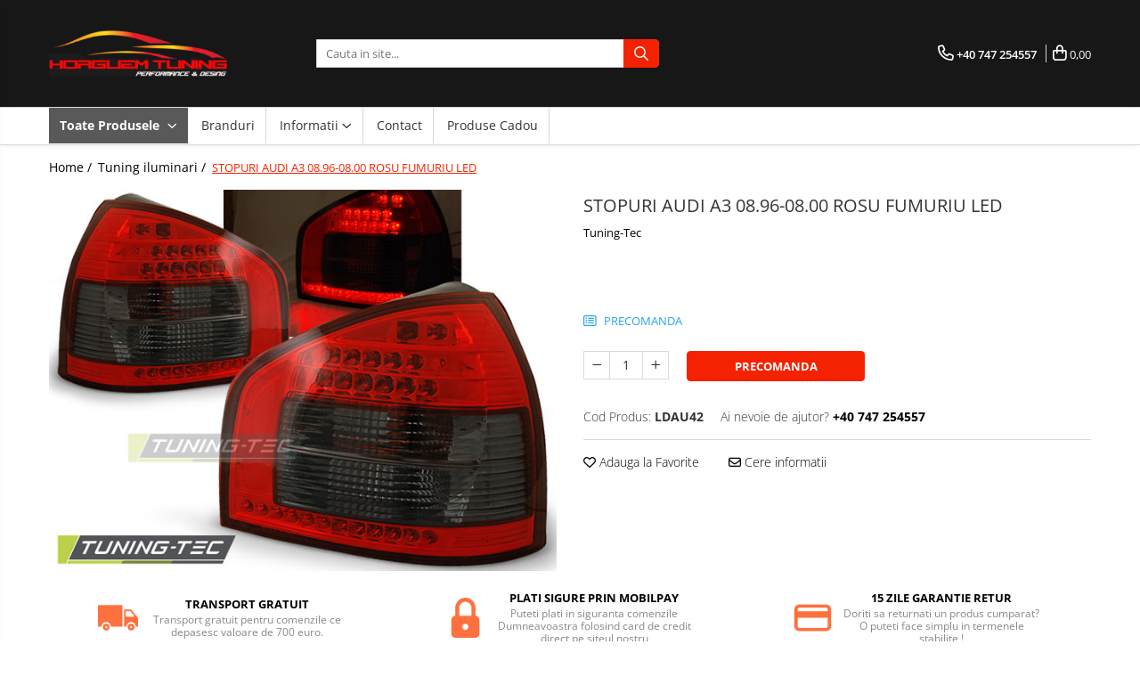

--- FILE ---
content_type: text/html; charset=UTF-8
request_url: https://www.fk-tuning.ro/tuning-iluminari/stopuri-audi-a3-08-96-08-00-rosu-fumuriu-led.html
body_size: 28003
content:
<!DOCTYPE html>

<html lang="ro-ro">

	<head>
		<meta charset="UTF-8">

		<script src="https://gomagcdn.ro/themes/fashion/js/lazysizes.min.js?v=10181343-4.242" async=""></script>

		<script>
			function g_js(callbk){typeof callbk === 'function' ? window.addEventListener("DOMContentLoaded", callbk, false) : false;}
		</script>

		
		<style>
			/*body.loading{overflow:hidden;}
			body.loading #wrapper{opacity: 0;visibility: hidden;}
			body #wrapper{opacity: 1;visibility: visible;transition:all .1s ease-out;}*/

			.main-header .main-menu{min-height:43px;}
			.-g-hide{visibility:hidden;opacity:0;}

					</style>
		
		<link rel="preconnect" href="https://gomagcdn.ro"><link rel="dns-prefetch" href="https://fonts.googleapis.com" /><link rel="dns-prefetch" href="https://fonts.gstatic.com" /><link rel="dns-prefetch" href="https://www.facebook.com" />

					<link rel="preload" as="image" href="https://gomagcdn.ro/domains2/fk-tuning.ro/files/product/large/stopuri-audi-a3-08-96-08-00-rosu-fumuriu-led-1212-521621.jpg"   >
		
		<link rel="preload" href="https://gomagcdn.ro/themes/fashion/js/plugins.js?v=10181343-4.242" as="script">

		
					<link rel="preload" href="https://www.fk-tuning.ro/theme/default.js?v=41643355064" as="script">
				
		<link rel="preload" href="https://gomagcdn.ro/themes/fashion/js/dev.js?v=10181343-4.242" as="script">

		
					<link rel="stylesheet" href="https://gomagcdn.ro/themes/fashion/css/main-min.css?v=10181343-4.242-1" data-values='{"blockScripts": "1"}'>
		
					<link rel="stylesheet" href="https://www.fk-tuning.ro/theme/default.css?v=41643355064">
		
						<link rel="stylesheet" href="https://gomagcdn.ro/themes/fashion/css/dev-style.css?v=10181343-4.242-1">
		
		
		
		<link rel="alternate" hreflang="x-default" href="https://www.fk-tuning.ro/tuning-iluminari/stopuri-audi-a3-08-96-08-00-rosu-fumuriu-led.html">
							
		<meta name="expires" content="never">
		<meta name="revisit-after" content="1 days">
					<meta name="author" content="Gomag">
				<title>STOPURI AUDI A3 08.96-08.00 ROSU FUMURIU LED</title>


					<meta name="robots" content="index,follow" />
						
		<meta name="description" content="STOPURI AUDI A3 08.96-08.00 ROSU FUMURIU LED">
		<meta class="viewport" name="viewport" content="width=device-width, initial-scale=1.0, user-scalable=no">
							<meta property="og:description" content="STOPURI AUDI A3 08.96-08.00 ROSU FUMURIU LED  Descriere:  Tip caroserie: HATCHBACK  3 usi / 5 usi Produse noi in cutie, livrate la pereche (stanga si dreapta). Omologare: E-mark pentru utilizare pe drumuri publice. Detalii tehnice Lumina pozitie: LED Lumina frana:LED  Lumina marsarier: BEC Lumina semnalizari: BEC Lumina ceata: LED LED"/>
							<meta property="og:image" content="https://gomagcdn.ro/domains2/fk-tuning.ro/files/product/large/stopuri-audi-a3-08-96-08-00-rosu-fumuriu-led-1212-521621.jpg"/>
															<link rel="canonical" href="https://www.fk-tuning.ro/tuning-iluminari/stopuri-audi-a3-08-96-08-00-rosu-fumuriu-led.html" />
			<meta property="og:url" content="https://www.fk-tuning.ro/tuning-iluminari/stopuri-audi-a3-08-96-08-00-rosu-fumuriu-led.html"/>
						
		<meta name="distribution" content="Global">
		<meta name="owner" content="www.fk-tuning.ro">
		<meta name="publisher" content="www.fk-tuning.ro">
		<meta name="rating" content="General">
		<meta name="copyright" content="Copyright www.fk-tuning.ro 2026. All rights reserved">
		<link rel="search" href="https://www.fk-tuning.ro/opensearch.ro.xml" type="application/opensearchdescription+xml" title="Cautare"/>

		
							<script src="https://gomagcdn.ro/themes/fashion/js/jquery-2.1.4.min.js"></script>
			<script defer src="https://gomagcdn.ro/themes/fashion/js/jquery.autocomplete.js?v=20181023"></script>
			<script src="https://gomagcdn.ro/themes/fashion/js/gomag.config.js?v=10181343-4.242"></script>
			<script src="https://gomagcdn.ro/themes/fashion/js/gomag.js?v=10181343-4.242"></script>
		
													<script>
function gmsc(name, value)
{
	if(value != undefined && value)
	{
		var expires = new Date();
		expires.setTime(expires.getTime() + parseInt(3600*24*1000*90));
		document.cookie = encodeURIComponent(name) + "=" + encodeURIComponent(value) + '; expires='+ expires.toUTCString() + "; path=/";
	}
}
let gmqs = window.location.search;
let gmup = new URLSearchParams(gmqs);
gmsc('g_sc', gmup.get('shop_campaign'));
gmsc('shop_utm_campaign', gmup.get('utm_campaign'));
gmsc('shop_utm_medium', gmup.get('utm_medium'));
gmsc('shop_utm_source', gmup.get('utm_source'));
</script>					
		
	</head>

	<body class="" style="">

		<script >
			function _addCss(url, attribute, value, loaded){
				var _s = document.createElement('link');
				_s.rel = 'stylesheet';
				_s.href = url;
				_s.type = 'text/css';
				if(attribute)
				{
					_s.setAttribute(attribute, value)
				}
				if(loaded){
					_s.onload = function(){
						var dom = document.getElementsByTagName('body')[0];
						//dom.classList.remove('loading');
					}
				}
				var _st = document.getElementsByTagName('link')[0];
				_st.parentNode.insertBefore(_s, _st);
			}
			//_addCss('https://fonts.googleapis.com/css2?family=Open+Sans:ital,wght@0,300;0,400;0,600;0,700;1,300;1,400&display=swap');
			_addCss('https://gomagcdn.ro/themes/_fonts/Open-Sans.css');

		</script>
		<script>
				/*setTimeout(
				  function()
				  {
				   document.getElementsByTagName('body')[0].classList.remove('loading');
				  }, 1000);*/
		</script>
							
		
		<div id="wrapper">
			<!-- BLOCK:5b09fdd17e2a8c5753172bd209828a5d start -->
<div id="_cartSummary" class="hide"></div>

<script >
	$(document).ready(function() {

		$(document).on('keypress', '.-g-input-loader', function(){
			$(this).addClass('-g-input-loading');
		})

		$.Gomag.bind('Product/Add/To/Cart/After', function(eventResponse, properties)
		{
									var data = JSON.parse(properties.data);
			$('.q-cart').html(data.quantity);
			if(parseFloat(data.quantity) > 0)
			{
				$('.q-cart').removeClass('hide');
			}
			else
			{
				$('.q-cart').addClass('hide');
			}
			$('.cartPrice').html(data.subtotal + ' ' + data.currency);
			$('.cartProductCount').html(data.quantity);


		})
		$('#_cartSummary').on('updateCart', function(event, cart) {
			var t = $(this);

			$.get('https://www.fk-tuning.ro/cart-update', {
				cart: cart
			}, function(data) {

				$('.q-cart').html(data.quantity);
				if(parseFloat(data.quantity) > 0)
				{
					$('.q-cart').removeClass('hide');
				}
				else
				{
					$('.q-cart').addClass('hide');
				}
				$('.cartPrice').html(data.subtotal + ' ' + data.currency);
				$('.cartProductCount').html(data.quantity);
			}, 'json');
			window.ga = window.ga || function() {
				(ga.q = ga.q || []).push(arguments)
			};
			ga('send', 'event', 'Buton', 'Click', 'Adauga_Cos');
		});

		if(window.gtag_report_conversion) {
			$(document).on("click", 'li.phone-m', function() {
				var phoneNo = $('li.phone-m').children( "a").attr('href');
				gtag_report_conversion(phoneNo);
			});

		}

	});
</script>



<header class="main-header container-bg clearfix" data-block="headerBlock">
	<div class="discount-tape container-h full -g-hide" id="_gomagHellobar"></div>

		
	<div class="top-head-bg container-h full">

		<div class="top-head container-h">
			<div class="row">
				<div class="col-md-3 col-sm-3 col-xs-5 logo-h">
					
	<a href="https://www.fk-tuning.ro" id="logo" data-pageId="2">
		<img src="https://gomagcdn.ro/domains2/fk-tuning.ro/files/company/logo1724.png" fetchpriority="high" class="img-responsive" alt="" title="" width="200" height="50" style="width:auto;">
	</a>
				</div>
				<div class="col-md-4 col-sm-4 col-xs-7 main search-form-box">
					
<form name="search-form" class="search-form" action="https://www.fk-tuning.ro/produse" id="_searchFormMainHeader">

	<input id="_autocompleteSearchMainHeader" name="c" class="input-placeholder -g-input-loader" type="text" placeholder="Cauta in site..." aria-label="Search"  value="">
	<button id="_doSearch" class="search-button" aria-hidden="true">
		<i class="fa fa-search" aria-hidden="true"></i>
	</button>

				<script >
			$(document).ready(function() {

				$('#_autocompleteSearchMainHeader').autocomplete({
					serviceUrl: 'https://www.fk-tuning.ro/autocomplete',
					minChars: 2,
					deferRequestBy: 700,
					appendTo: '#_searchFormMainHeader',
					width: parseInt($('#_doSearch').offset().left) - parseInt($('#_autocompleteSearchMainHeader').offset().left),
					formatResult: function(suggestion, currentValue) {
						return suggestion.value;
					},
					onSelect: function(suggestion) {
						$(this).val(suggestion.data);
					},
					onSearchComplete: function(suggestion) {
						$(this).removeClass('-g-input-loading');
					}
				});
				$(document).on('click', '#_doSearch', function(e){
					e.preventDefault();
					if($('#_autocompleteSearchMainHeader').val() != '')
					{
						$('#_searchFormMainHeader').submit();
					}
				})
			});
		</script>
	

</form>
				</div>
				<div class="col-md-5 col-sm-5 acount-section">
					
<ul>
	<li class="search-m hide">
		<a href="#" class="-g-no-url" aria-label="Cauta in site..." data-pageId="">
			<i class="fa fa-search search-open" aria-hidden="true"></i>
			<i style="display:none" class="fa fa-times search-close" aria-hidden="true"></i>
		</a>
	</li>
	<li class="-g-user-icon -g-user-icon-empty">
			
	</li>
	
				<li class="contact-header">
			<a href="tel:+40 747 254557" aria-label="Contacteaza-ne" data-pageId="3">
				<i class="fa fa-phone" aria-hidden="true"></i>
								<span>+40 747 254557</span>
			</a>
		</li>
			<li class="wishlist-header hide">
		<a href="https://www.fk-tuning.ro/wishlist" aria-label="Wishlist" data-pageId="28">
			<span class="-g-wishlist-product-count -g-hide"></span>
			<i class="fa fa-heart-o" aria-hidden="true"></i>
			<span class="">Favorite</span>
		</a>
	</li>
	<li class="cart-header-btn cart">
		<a class="cart-drop _showCartHeader" href="https://www.fk-tuning.ro/cos-de-cumparaturi" aria-label="Cos de cumparaturi">
			<span class="q-cart hide">0</span>
			<i class="fa fa-shopping-bag" aria-hidden="true"></i>
			<span class="count cartPrice">0,00
				
			</span>
		</a>
					<div class="cart-dd  _cartShow cart-closed"></div>
			</li>

	</ul>

	<script>
		$(document).ready(function() {
			//Cart
							$('.cart').mouseenter(function() {
					$.Gomag.showCartSummary('div._cartShow');
				}).mouseleave(function() {
					$.Gomag.hideCartSummary('div._cartShow');
					$('div._cartShow').removeClass('cart-open');
				});
						$(document).on('click', '.dropdown-toggle', function() {
				window.location = $(this).attr('href');
			})
		})
	</script>

				</div>
			</div>
		</div>
	</div>


<div id="navigation">
	<nav id="main-menu" class="main-menu container-h full clearfix">
		<a href="#" class="menu-trg -g-no-url" title="Produse">
			<span>&nbsp;</span>
		</a>
		
<div class="container-h nav-menu-hh clearfix">

	<!-- BASE MENU -->
	<ul class="
			nav-menu base-menu
			
			
		">

		<li class="all-product-button menu-drop">
			<a class="" href="#mm-2">Toate Produsele <i class="fa fa-angle-down"></i></a>
			<div class="menu-dd">
				

	<ul class="FH">
			
		<li class="ifDrop __GomagMM ">
							<a
					href="https://www.fk-tuning.ro/accesorii-auto-exterior"
					class="  "
					rel="  "
					
					title="Accesorii auto exterior"
					data-Gomag=''
					data-block-name="mainMenuD0"
					data-pageId= "80"
					data-block="mainMenuD">
											<span class="list">Accesorii auto exterior</span>
						<i class="fa fa-angle-right"></i>
				</a>

										<ul class="drop-list clearfix w100">
															<li class="image">
																	</li>
																																						<li class="fl">
										<div class="col">
											<p class="title">
												<a
												href="https://www.fk-tuning.ro/accesorii-racing-exterior"
												class="title    "
												rel="  "
												
												title="Accesorii racing exterior"
												data-Gomag='{"image":"https:\/\/gomagcdn.ro\/domains2\/fk-tuning.ro\/files\/category\/original\/accesorii_exterior-862.png"}'
												data-block-name="mainMenuD1"
												data-block="mainMenuD"
												data-pageId= "80"
												>
																										Accesorii racing exterior
												</a>
											</p>
																						
										</div>
									</li>
																																<li class="fl">
										<div class="col">
											<p class="title">
												<a
												href="https://www.fk-tuning.ro/capete-toba-3"
												class="title    "
												rel="  "
												
												title="Capete toba"
												data-Gomag='{"image":"https:\/\/gomagcdn.ro\/domains2\/fk-tuning.ro\/files\/category\/original\/capete_toba-6422.png"}'
												data-block-name="mainMenuD1"
												data-block="mainMenuD"
												data-pageId= "80"
												>
																										Capete toba
												</a>
											</p>
																						
										</div>
									</li>
																																<li class="fl">
										<div class="col">
											<p class="title">
												<a
												href="https://www.fk-tuning.ro/ornamente-crom-exterior"
												class="title    "
												rel="  "
												
												title="Ornamente crom exterior"
												data-Gomag='{"image":"https:\/\/gomagcdn.ro\/domains2\/fk-tuning.ro\/files\/category\/original\/ornamente_crom-8927.png"}'
												data-block-name="mainMenuD1"
												data-block="mainMenuD"
												data-pageId= "80"
												>
																										Ornamente crom exterior
												</a>
											</p>
																						
										</div>
									</li>
																													</ul>
									
		</li>
		
		<li class="ifDrop __GomagMM ">
							<a
					href="https://www.fk-tuning.ro/accesorii-electronice"
					class="  "
					rel="  "
					
					title="Accesorii electronice"
					data-Gomag=''
					data-block-name="mainMenuD0"
					data-pageId= "80"
					data-block="mainMenuD">
											<span class="list">Accesorii electronice</span>
						<i class="fa fa-angle-right"></i>
				</a>

										<ul class="drop-list clearfix w100">
															<li class="image">
																	</li>
																																						<li class="fl">
										<div class="col">
											<p class="title">
												<a
												href="https://www.fk-tuning.ro/butoane-intrerupatoare"
												class="title    "
												rel="  "
												
												title="Butoane, intrerupatoare"
												data-Gomag=''
												data-block-name="mainMenuD1"
												data-block="mainMenuD"
												data-pageId= "80"
												>
																										Butoane, intrerupatoare
												</a>
											</p>
																						
										</div>
									</li>
																																<li class="fl">
										<div class="col">
											<p class="title">
												<a
												href="https://www.fk-tuning.ro/camera-video-mansarier"
												class="title    "
												rel="  "
												
												title="Camera video mansarier"
												data-Gomag=''
												data-block-name="mainMenuD1"
												data-block="mainMenuD"
												data-pageId= "80"
												>
																										Camera video mansarier
												</a>
											</p>
																						
										</div>
									</li>
																													</ul>
									
		</li>
		
		<li class="ifDrop __GomagMM ">
							<a
					href="https://www.fk-tuning.ro/accesorii-universale-interior"
					class="  "
					rel="  "
					
					title="Accesorii universale interior"
					data-Gomag=''
					data-block-name="mainMenuD0"
					data-pageId= "80"
					data-block="mainMenuD">
											<span class="list">Accesorii universale interior</span>
						<i class="fa fa-angle-right"></i>
				</a>

										<ul class="drop-list clearfix w100">
															<li class="image">
																	</li>
																																						<li class="fl">
										<div class="col">
											<p class="title">
												<a
												href="https://www.fk-tuning.ro/covorase-auto"
												class="title    "
												rel="  "
												
												title="Covorase auto"
												data-Gomag=''
												data-block-name="mainMenuD1"
												data-block="mainMenuD"
												data-pageId= "80"
												>
																										Covorase auto
												</a>
											</p>
																						
										</div>
									</li>
																													</ul>
									
		</li>
		
		<li class="ifDrop __GomagMM ">
							<a
					href="https://www.fk-tuning.ro/grile-auto"
					class="  "
					rel="  "
					
					title="Grile auto"
					data-Gomag=''
					data-block-name="mainMenuD0"
					data-pageId= "80"
					data-block="mainMenuD">
											<span class="list">Grile auto</span>
						<i class="fa fa-angle-right"></i>
				</a>

										<ul class="drop-list clearfix w100">
															<li class="image">
																	</li>
																																						<li class="fl">
										<div class="col">
											<p class="title">
												<a
												href="https://www.fk-tuning.ro/grile-sport"
												class="title    "
												rel="  "
												
												title="Grile sport"
												data-Gomag=''
												data-block-name="mainMenuD1"
												data-block="mainMenuD"
												data-pageId= "80"
												>
																										Grile sport
												</a>
											</p>
																						
										</div>
									</li>
																													</ul>
									
		</li>
		
		<li class="ifDrop __GomagMM ">
							<a
					href="https://www.fk-tuning.ro/statii-radio-cb-si-accesorii"
					class="  "
					rel="  "
					
					title="Statii Radio CB si accesorii"
					data-Gomag=''
					data-block-name="mainMenuD0"
					data-pageId= "80"
					data-block="mainMenuD">
											<span class="list">Statii Radio CB si accesorii</span>
						<i class="fa fa-angle-right"></i>
				</a>

										<ul class="drop-list clearfix w100">
															<li class="image">
																	</li>
																																						<li class="fl">
										<div class="col">
											<p class="title">
												<a
												href="https://www.fk-tuning.ro/statii-radio-cb"
												class="title    "
												rel="  "
												
												title="Statii radio CB"
												data-Gomag=''
												data-block-name="mainMenuD1"
												data-block="mainMenuD"
												data-pageId= "80"
												>
																										Statii radio CB
												</a>
											</p>
																						
										</div>
									</li>
																													</ul>
									
		</li>
		
		<li class="ifDrop __GomagMM ">
							<a
					href="https://www.fk-tuning.ro/suspensii-auto"
					class="  "
					rel="  "
					
					title="Suspensii auto"
					data-Gomag=''
					data-block-name="mainMenuD0"
					data-pageId= "80"
					data-block="mainMenuD">
											<span class="list">Suspensii auto</span>
						<i class="fa fa-angle-right"></i>
				</a>

										<ul class="drop-list clearfix w100">
															<li class="image">
																	</li>
																																						<li class="fl">
										<div class="col">
											<p class="title">
												<a
												href="https://www.fk-tuning.ro/bucsi-poliuretan"
												class="title    "
												rel="  "
												
												title="Bucsi poliuretan"
												data-Gomag=''
												data-block-name="mainMenuD1"
												data-block="mainMenuD"
												data-pageId= "80"
												>
																										Bucsi poliuretan
												</a>
											</p>
																						
										</div>
									</li>
																													</ul>
									
		</li>
		
		<li class="ifDrop __GomagMM ">
							<a
					href="https://www.fk-tuning.ro/tuning-aerodinamic"
					class="  "
					rel="  "
					
					title="Tuning aerodinamic"
					data-Gomag=''
					data-block-name="mainMenuD0"
					data-pageId= "80"
					data-block="mainMenuD">
											<span class="list">Tuning aerodinamic</span>
						<i class="fa fa-angle-right"></i>
				</a>

										<ul class="drop-list clearfix w100">
															<li class="image">
																	</li>
																																						<li class="fl">
										<div class="col">
											<p class="title">
												<a
												href="https://www.fk-tuning.ro/accesorii-bari-auto"
												class="title    "
												rel="  "
												
												title="Accesorii bari auto"
												data-Gomag=''
												data-block-name="mainMenuD1"
												data-block="mainMenuD"
												data-pageId= "80"
												>
																										Accesorii bari auto
												</a>
											</p>
																						
										</div>
									</li>
																																<li class="fl">
										<div class="col">
											<p class="title">
												<a
												href="https://www.fk-tuning.ro/adaos-bara-fata"
												class="title    "
												rel="  "
												
												title="Adaos bara fata"
												data-Gomag=''
												data-block-name="mainMenuD1"
												data-block="mainMenuD"
												data-pageId= "80"
												>
																										Adaos bara fata
												</a>
											</p>
																						
										</div>
									</li>
																																<li class="fl">
										<div class="col">
											<p class="title">
												<a
												href="https://www.fk-tuning.ro/adaos-bara-spate"
												class="title    "
												rel="  "
												
												title="Adaos bara spate"
												data-Gomag=''
												data-block-name="mainMenuD1"
												data-block="mainMenuD"
												data-pageId= "80"
												>
																										Adaos bara spate
												</a>
											</p>
																						
										</div>
									</li>
																																<li class="fl">
										<div class="col">
											<p class="title">
												<a
												href="https://www.fk-tuning.ro/bara-fata"
												class="title    "
												rel="  "
												
												title="Bara fata"
												data-Gomag=''
												data-block-name="mainMenuD1"
												data-block="mainMenuD"
												data-pageId= "80"
												>
																										Bara fata
												</a>
											</p>
																						
										</div>
									</li>
																																<li class="fl">
										<div class="col">
											<p class="title">
												<a
												href="https://www.fk-tuning.ro/bara-spate"
												class="title    "
												rel="  "
												
												title="Bara spate"
												data-Gomag=''
												data-block-name="mainMenuD1"
												data-block="mainMenuD"
												data-pageId= "80"
												>
																										Bara spate
												</a>
											</p>
																						
										</div>
									</li>
																																<li class="fl">
										<div class="col">
											<p class="title">
												<a
												href="https://www.fk-tuning.ro/body-kituri"
												class="title    "
												rel="  "
												
												title="Body kituri"
												data-Gomag=''
												data-block-name="mainMenuD1"
												data-block="mainMenuD"
												data-pageId= "80"
												>
																										Body kituri
												</a>
											</p>
																						
										</div>
									</li>
																																<li class="fl">
										<div class="col">
											<p class="title">
												<a
												href="https://www.fk-tuning.ro/eleroane-auto"
												class="title    "
												rel="  "
												
												title="Eleroane auto"
												data-Gomag=''
												data-block-name="mainMenuD1"
												data-block="mainMenuD"
												data-pageId= "80"
												>
																										Eleroane auto
												</a>
											</p>
																						
										</div>
									</li>
																																<li class="fl">
										<div class="col">
											<p class="title">
												<a
												href="https://www.fk-tuning.ro/praguri-tuning"
												class="title    "
												rel="  "
												
												title="Praguri tuning"
												data-Gomag=''
												data-block-name="mainMenuD1"
												data-block="mainMenuD"
												data-pageId= "80"
												>
																										Praguri tuning
												</a>
											</p>
																						
										</div>
									</li>
																													</ul>
									
		</li>
		
		<li class="ifDrop __GomagMM ">
							<a
					href="https://www.fk-tuning.ro/tuning-evacuare"
					class="  "
					rel="  "
					
					title="Tuning evacuare"
					data-Gomag=''
					data-block-name="mainMenuD0"
					data-pageId= "80"
					data-block="mainMenuD">
											<span class="list">Tuning evacuare</span>
						<i class="fa fa-angle-right"></i>
				</a>

										<ul class="drop-list clearfix w100">
															<li class="image">
																	</li>
																																						<li class="fl">
										<div class="col">
											<p class="title">
												<a
												href="https://www.fk-tuning.ro/accesorii-tobe"
												class="title    "
												rel="  "
												
												title="Accesorii tobe"
												data-Gomag=''
												data-block-name="mainMenuD1"
												data-block="mainMenuD"
												data-pageId= "80"
												>
																										Accesorii tobe
												</a>
											</p>
																						
										</div>
									</li>
																																<li class="fl">
										<div class="col">
											<p class="title">
												<a
												href="https://www.fk-tuning.ro/banda-termoizolata"
												class="title    "
												rel="  "
												
												title="Banda termoizolata"
												data-Gomag='{"image":"https:\/\/gomagcdn.ro\/domains2\/fk-tuning.ro\/files\/category\/original\/thermoband-6918.jpg"}'
												data-block-name="mainMenuD1"
												data-block="mainMenuD"
												data-pageId= "80"
												>
																										Banda termoizolata
												</a>
											</p>
																						
										</div>
									</li>
																																<li class="fl">
										<div class="col">
											<p class="title">
												<a
												href="https://www.fk-tuning.ro/capete-toba-30"
												class="title    "
												rel="  "
												
												title="Capete toba"
												data-Gomag=''
												data-block-name="mainMenuD1"
												data-block="mainMenuD"
												data-pageId= "80"
												>
																										Capete toba
												</a>
											</p>
																						
										</div>
									</li>
																																<li class="fl">
										<div class="col">
											<p class="title">
												<a
												href="https://www.fk-tuning.ro/tobe-sport"
												class="title    "
												rel="  "
												
												title="Tobe sport"
												data-Gomag=''
												data-block-name="mainMenuD1"
												data-block="mainMenuD"
												data-pageId= "80"
												>
																										Tobe sport
												</a>
											</p>
																						
										</div>
									</li>
																													</ul>
									
		</li>
		
		<li class="ifDrop __GomagMM ">
							<a
					href="https://www.fk-tuning.ro/tuning-iluminari"
					class="  "
					rel="  "
					
					title="Tuning iluminari"
					data-Gomag=''
					data-block-name="mainMenuD0"
					data-pageId= "80"
					data-block="mainMenuD">
											<span class="list">Tuning iluminari</span>
						<i class="fa fa-angle-right"></i>
				</a>

										<ul class="drop-list clearfix w100">
															<li class="image">
																	</li>
																																						<li class="fl">
										<div class="col">
											<p class="title">
												<a
												href="https://www.fk-tuning.ro/becuri-led"
												class="title    "
												rel="  "
												
												title="Becuri LED"
												data-Gomag=''
												data-block-name="mainMenuD1"
												data-block="mainMenuD"
												data-pageId= "80"
												>
																										Becuri LED
												</a>
											</p>
																						
										</div>
									</li>
																																<li class="fl">
										<div class="col">
											<p class="title">
												<a
												href="https://www.fk-tuning.ro/faruri"
												class="title    "
												rel="  "
												
												title="Faruri"
												data-Gomag=''
												data-block-name="mainMenuD1"
												data-block="mainMenuD"
												data-pageId= "80"
												>
																										Faruri
												</a>
											</p>
																						
										</div>
									</li>
																																<li class="fl">
										<div class="col">
											<p class="title">
												<a
												href="https://www.fk-tuning.ro/iluminari-autoutilitare"
												class="title    "
												rel="  "
												
												title="Iluminari autoutilitare"
												data-Gomag=''
												data-block-name="mainMenuD1"
												data-block="mainMenuD"
												data-pageId= "80"
												>
																										Iluminari autoutilitare
												</a>
											</p>
																						
										</div>
									</li>
																																<li class="fl">
										<div class="col">
											<p class="title">
												<a
												href="https://www.fk-tuning.ro/kituri-xenon"
												class="title    "
												rel="  "
												
												title="Kituri xenon"
												data-Gomag=''
												data-block-name="mainMenuD1"
												data-block="mainMenuD"
												data-pageId= "80"
												>
																										Kituri xenon
												</a>
											</p>
																						
										</div>
									</li>
																																<li class="fl">
										<div class="col">
											<p class="title">
												<a
												href="https://www.fk-tuning.ro/lumini-la-numar"
												class="title    "
												rel="  "
												
												title="Lumini la numar"
												data-Gomag=''
												data-block-name="mainMenuD1"
												data-block="mainMenuD"
												data-pageId= "80"
												>
																										Lumini la numar
												</a>
											</p>
																						
										</div>
									</li>
																																<li class="fl">
										<div class="col">
											<p class="title">
												<a
												href="https://www.fk-tuning.ro/proiectoare-ceata"
												class="title    "
												rel="  "
												
												title="Proiectoare ceata"
												data-Gomag=''
												data-block-name="mainMenuD1"
												data-block="mainMenuD"
												data-pageId= "80"
												>
																										Proiectoare ceata
												</a>
											</p>
																						
										</div>
									</li>
																																<li class="fl">
										<div class="col">
											<p class="title">
												<a
												href="https://www.fk-tuning.ro/semnalizari-aripa"
												class="title    "
												rel="  "
												
												title="Semnalizari aripa"
												data-Gomag=''
												data-block-name="mainMenuD1"
												data-block="mainMenuD"
												data-pageId= "80"
												>
																										Semnalizari aripa
												</a>
											</p>
																						
										</div>
									</li>
																																<li class="fl">
										<div class="col">
											<p class="title">
												<a
												href="https://www.fk-tuning.ro/semnalizari-fata"
												class="title    "
												rel="  "
												
												title="Semnalizari fata"
												data-Gomag=''
												data-block-name="mainMenuD1"
												data-block="mainMenuD"
												data-pageId= "80"
												>
																										Semnalizari fata
												</a>
											</p>
																						
										</div>
									</li>
																																<li class="fl">
										<div class="col">
											<p class="title">
												<a
												href="https://www.fk-tuning.ro/stopuri"
												class="title    "
												rel="  "
												
												title="Stopuri"
												data-Gomag=''
												data-block-name="mainMenuD1"
												data-block="mainMenuD"
												data-pageId= "80"
												>
																										Stopuri
												</a>
											</p>
																						
										</div>
									</li>
																													</ul>
									
		</li>
		
		<li class="ifDrop __GomagMM ">
							<a
					href="https://www.fk-tuning.ro/tuning-motor"
					class="  "
					rel="  "
					
					title="Tuning motor"
					data-Gomag=''
					data-block-name="mainMenuD0"
					data-pageId= "80"
					data-block="mainMenuD">
											<span class="list">Tuning motor</span>
						<i class="fa fa-angle-right"></i>
				</a>

										<ul class="drop-list clearfix w100">
															<li class="image">
																	</li>
																																						<li class="fl">
										<div class="col">
											<p class="title">
												<a
												href="https://www.fk-tuning.ro/furtun-intercooler-turbo"
												class="title    "
												rel="  "
												
												title="Furtun intercooler turbo"
												data-Gomag=''
												data-block-name="mainMenuD1"
												data-block="mainMenuD"
												data-pageId= "80"
												>
																										Furtun intercooler turbo
												</a>
											</p>
																						
										</div>
									</li>
																																<li class="fl">
										<div class="col">
											<p class="title">
												<a
												href="https://www.fk-tuning.ro/intercooler"
												class="title    "
												rel="  "
												
												title="Intercooler"
												data-Gomag=''
												data-block-name="mainMenuD1"
												data-block="mainMenuD"
												data-pageId= "80"
												>
																										Intercooler
												</a>
											</p>
																						
										</div>
									</li>
																													</ul>
									
		</li>
				</ul>
			</div>
		</li>

		

	
		<li class="menu-drop __GomagSM   ">

			<a
				href="lista-marci"
				rel="  "
				
				title="Branduri"
				data-Gomag=''
				data-block="mainMenuD"
				data-pageId= ""
				class=" "
			>
								Branduri
							</a>
					</li>
	
		<li class="menu-drop __GomagSM   ">

			<a
				href="#"
				rel="  "
				
				title="Informatii"
				data-Gomag=''
				data-block="mainMenuD"
				data-pageId= ""
				class=" -g-no-url "
			>
								Informatii
									<i class="fa fa-angle-down"></i></a>
																																											
				<div class="menu-dd __ignoreSubmenu ">
											<ul class="drop-list clearfix __ignoreSubmenu w100">
																															<li>
										<a
											href="https://www.fk-tuning.ro/cum-cumpar"
											class=" "
											rel="  "
											
											title="Cum Cumpar"
											data-Gomag=''
											data-block="mainMenuD"
										>
																				Cum Cumpar
										</a>
									</li>

																																<li>
										<a
											href="https://www.fk-tuning.ro/politica-de-cookies"
											class=" "
											rel="  "
											
											title="Politica Cookies"
											data-Gomag=''
											data-block="mainMenuD"
										>
																				Politica Cookies
										</a>
									</li>

																																<li>
										<a
											href="https://www.fk-tuning.ro/termeni-si-conditii"
											class=" "
											rel="  "
											
											title="Termeni si Conditii"
											data-Gomag=''
											data-block="mainMenuD"
										>
																				Termeni si Conditii
										</a>
									</li>

																					</ul>
														</div>
					</li>
	
		<li class="menu-drop __GomagSM   ">

			<a
				href="https://www.fk-tuning.ro/contact"
				rel="  "
				
				title="Contact"
				data-Gomag=''
				data-block="mainMenuD"
				data-pageId= "3"
				class=" "
			>
								Contact
							</a>
					</li>
	
		<li class="menu-drop __GomagSM   ">

			<a
				href="https://www.fk-tuning.ro/produse-cadou"
				rel="  "
				
				title="Produse cadou"
				data-Gomag=''
				data-block="mainMenuD"
				data-pageId= "58"
				class=" "
			>
								Produse cadou
							</a>
					</li>
	
	</ul> <!-- end of BASE MENU -->

</div>
		<ul class="mobile-icon fr">

							<li class="phone-m">
					<a href="tel:+40 747 254557" title="Contacteaza-ne">
												<i class="fa fa-phone" aria-hidden="true"></i>
					</a>
				</li>
									<li class="user-m -g-user-icon -g-user-icon-empty">
			</li>
			<li class="wishlist-header-m hide">
				<a href="https://www.fk-tuning.ro/wishlist">
					<span class="-g-wishlist-product-count"></span>
					<i class="fa fa-heart-o" aria-hidden="true"></i>

				</a>
			</li>
			<li class="cart-m">
				<a href="https://www.fk-tuning.ro/cos-de-cumparaturi">
					<span class="q-cart hide">0</span>
					<i class="fa fa-shopping-bag" aria-hidden="true"></i>
				</a>
			</li>
			<li class="search-m">
				<a href="#" class="-g-no-url" aria-label="Cauta in site...">
					<i class="fa fa-search search-open" aria-hidden="true"></i>
					<i style="display:none" class="fa fa-times search-close" aria-hidden="true"></i>
				</a>
			</li>
					</ul>
	</nav>
	<!-- end main-nav -->

	<div style="display:none" class="search-form-box search-toggle">
		<form name="search-form" class="search-form" action="https://www.fk-tuning.ro/produse" id="_searchFormMobileToggle">
			<input id="_autocompleteSearchMobileToggle" name="c" class="input-placeholder -g-input-loader" type="text" autofocus="autofocus" value="" placeholder="Cauta in site..." aria-label="Search">
			<button id="_doSearchMobile" class="search-button" aria-hidden="true">
				<i class="fa fa-search" aria-hidden="true"></i>
			</button>

										<script >
					$(document).ready(function() {
						$('#_autocompleteSearchMobileToggle').autocomplete({
							serviceUrl: 'https://www.fk-tuning.ro/autocomplete',
							minChars: 2,
							deferRequestBy: 700,
							appendTo: '#_searchFormMobileToggle',
							width: parseInt($('#_doSearchMobile').offset().left) - parseInt($('#_autocompleteSearchMobileToggle').offset().left),
							formatResult: function(suggestion, currentValue) {
								return suggestion.value;
							},
							onSelect: function(suggestion) {
								$(this).val(suggestion.data);
							},
							onSearchComplete: function(suggestion) {
								$(this).removeClass('-g-input-loading');
							}
						});

						$(document).on('click', '#_doSearchMobile', function(e){
							e.preventDefault();
							if($('#_autocompleteSearchMobileToggle').val() != '')
							{
								$('#_searchFormMobileToggle').submit();
							}
						})
					});
				</script>
			
		</form>
	</div>
</div>

</header>
<!-- end main-header --><!-- BLOCK:5b09fdd17e2a8c5753172bd209828a5d end -->
			
<script >
	$.Gomag.bind('Product/Add/To/Cart/Validate', function(response, isValid)
	{
		$($GomagConfig.versionAttributesName).removeClass('versionAttributeError');

		if($($GomagConfig.versionAttributesSelectSelector).length && !$($GomagConfig.versionAttributesSelectSelector).val())
		{

			if ($($GomagConfig.versionAttributesHolder).position().top < jQuery(window).scrollTop()){
				//scroll up
				 $([document.documentElement, document.body]).animate({
					scrollTop: $($GomagConfig.versionAttributesHolder).offset().top - 55
				}, 1000, function() {
					$($GomagConfig.versionAttributesName).addClass('versionAttributeError');
				});
			}
			else if ($($GomagConfig.versionAttributesHolder).position().top + $($GomagConfig.versionAttributesHolder).height() >
				$(window).scrollTop() + (
					window.innerHeight || document.documentElement.clientHeight
				)) {
				//scroll down
				$('html,body').animate({
					scrollTop: $($GomagConfig.versionAttributesHolder).position().top - (window.innerHeight || document.documentElement.clientHeight) + $($GomagConfig.versionAttributesHolder).height() -55 }, 1000, function() {
					$($GomagConfig.versionAttributesName).addClass('versionAttributeError');
				}
				);
			}
			else{
				$($GomagConfig.versionAttributesName).addClass('versionAttributeError');
			}

			isValid.noError = false;
		}
		if($($GomagConfig.versionAttributesSelector).length && !$('.'+$GomagConfig.versionAttributesActiveSelectorClass).length)
		{

			if ($($GomagConfig.versionAttributesHolder).position().top < jQuery(window).scrollTop()){
				//scroll up
				 $([document.documentElement, document.body]).animate({
					scrollTop: $($GomagConfig.versionAttributesHolder).offset().top - 55
				}, 1000, function() {
					$($GomagConfig.versionAttributesName).addClass('versionAttributeError');
				});
			}
			else if ($($GomagConfig.versionAttributesHolder).position().top + $($GomagConfig.versionAttributesHolder).height() >
				$(window).scrollTop() + (
					window.innerHeight || document.documentElement.clientHeight
				)) {
				//scroll down
				$('html,body').animate({
					scrollTop: $($GomagConfig.versionAttributesHolder).position().top - (window.innerHeight || document.documentElement.clientHeight) + $($GomagConfig.versionAttributesHolder).height() -55 }, 1000, function() {
					$($GomagConfig.versionAttributesName).addClass('versionAttributeError');
				}
				);
			}
			else{
				$($GomagConfig.versionAttributesName).addClass('versionAttributeError');
			}

			isValid.noError = false;
		}
	});
	$.Gomag.bind('Page/Load', function removeSelectedVersionAttributes(response, settings) {
		/* remove selection for versions */
		if((settings.doNotSelectVersion != undefined && settings.doNotSelectVersion === true) && $($GomagConfig.versionAttributesSelector).length && !settings.reloadPageOnVersionClick) {
			$($GomagConfig.versionAttributesSelector).removeClass($GomagConfig.versionAttributesActiveSelectorClass);
		}

		if((settings.doNotSelectVersion != undefined && settings.doNotSelectVersion === true) && $($GomagConfig.versionAttributesSelectSelector).length) {
			var selected = settings.reloadPageOnVersionClick != undefined && settings.reloadPageOnVersionClick ? '' : 'selected="selected"';

			$($GomagConfig.versionAttributesSelectSelector).prepend('<option value="" ' + selected + '>Selectati</option>');
		}
	});
	$(document).ready(function() {
		function is_touch_device2() {
			return (('ontouchstart' in window) || (navigator.MaxTouchPoints > 0) || (navigator.msMaxTouchPoints > 0));
		};

		
		$.Gomag.bind('Product/Details/After/Ajax/Load', function(e, payload)
		{
			let reinit = payload.reinit;
			let response = payload.response;

			if(reinit){
				$('.thumb-h:not(.horizontal):not(.vertical)').insertBefore('.vertical-slide-img');

				var hasThumb = $('.thumb-sld').length > 0;

				$('.prod-lg-sld:not(.disabled)').slick({
					slidesToShow: 1,
					slidesToScroll: 1,
					//arrows: false,
					fade: true,
					//cssEase: 'linear',
					dots: true,
					infinite: false,
					draggable: false,
					dots: true,
					//adaptiveHeight: true,
					asNavFor: hasThumb ? '.thumb-sld' : null
				/*}).on('afterChange', function(event, slick, currentSlide, nextSlide){
					if($( window ).width() > 800 ){

						$('.zoomContainer').remove();
						$('#img_0').removeData('elevateZoom');
						var source = $('#img_'+currentSlide).attr('data-src');
						var fullImage = $('#img_'+currentSlide).attr('data-full-image');
						$('.swaped-image').attr({
							//src:source,
							"data-zoom-image":fullImage
						});
						$('.zoomWindowContainer div').stop().css("background-image","url("+ fullImage +")");
						$("#img_"+currentSlide).elevateZoom({responsive: true});
					}*/
				});

				if($( window ).width() < 767 ){
					$('.prod-lg-sld.disabled').slick({
						slidesToShow: 1,
						slidesToScroll: 1,
						fade: true,
						dots: true,
						infinite: false,
						draggable: false,
						dots: true,
					});
				}

				$('.prod-lg-sld.slick-slider').slick('resize');

				//PRODUCT THUMB SLD
				if ($('.thumb-h.horizontal').length){
					$('.thumb-sld').slick({
						vertical: false,
						slidesToShow: 6,
						slidesToScroll: 1,
						asNavFor: '.prod-lg-sld',
						dots: false,
						infinite: false,
						//centerMode: true,
						focusOnSelect: true
					});
				} else if ($('.thumb-h').length) {
					$('.thumb-sld').slick({
						vertical: true,
						slidesToShow: 4,
						slidesToScroll: 1,
						asNavFor: '.prod-lg-sld',
						dots: false,
						infinite: false,
						draggable: false,
						swipe: false,
						//adaptiveHeight: true,
						//centerMode: true,
						focusOnSelect: true
					});
				}

				if($.Gomag.isMobile()){
					$($GomagConfig.bannerDesktop).remove()
					$($GomagConfig.bannerMobile).removeClass('hideSlide');
				} else {
					$($GomagConfig.bannerMobile).remove()
					$($GomagConfig.bannerDesktop).removeClass('hideSlide');
				}
			}

			$.Gomag.trigger('Product/Details/After/Ajax/Load/Complete', {'response':response});
		});

		$.Gomag.bind('Product/Details/After/Ajax/Response', function(e, payload)
		{
			let response = payload.response;
			let data = payload.data;
			let reinitSlider = false;

			if (response.title) {
				let $content = $('<div>').html(response.title);
				let title = $($GomagConfig.detailsProductTopHolder).find($GomagConfig.detailsProductTitleHolder).find('.title > span');
				let newTitle = $content.find('.title > span');
				if(title.text().trim().replace(/\s+/g, ' ') != newTitle.text().trim().replace(/\s+/g, ' ')){
					$.Gomag.fadeReplace(title,newTitle);
				}

				let brand = $($GomagConfig.detailsProductTopHolder).find($GomagConfig.detailsProductTitleHolder).find('.brand-detail');
				let newBrand = $content.find('.brand-detail');
				if(brand.text().trim().replace(/\s+/g, ' ') != newBrand.text().trim().replace(/\s+/g, ' ')){
					$.Gomag.fadeReplace(brand,newBrand);
				}

				let review = $($GomagConfig.detailsProductTopHolder).find($GomagConfig.detailsProductTitleHolder).find('.__reviewTitle');
				let newReview = $content.find('.__reviewTitle');
				if(review.text().trim().replace(/\s+/g, ' ') != newReview.text().trim().replace(/\s+/g, ' ')){
					$.Gomag.fadeReplace(review,newReview);
				}
			}

			if (response.images) {
				let $content = $('<div>').html(response.images);
				var imagesHolder = $($GomagConfig.detailsProductTopHolder).find($GomagConfig.detailsProductImagesHolder);
				var images = [];
				imagesHolder.find('img').each(function() {
					var dataSrc = $(this).attr('data-src');
					if (dataSrc) {
						images.push(dataSrc);
					}
				});

				var newImages = [];
				$content.find('img').each(function() {
					var dataSrc = $(this).attr('data-src');
					if (dataSrc) {
						newImages.push(dataSrc);
					}
				});

				if(!$content.find('.thumb-h.horizontal').length && imagesHolder.find('.thumb-h.horizontal').length){
					$content.find('.thumb-h').addClass('horizontal');
				}
				
				const newTop  = $content.find('.product-icon-box:not(.bottom)').first();
				const oldTop  = imagesHolder.find('.product-icon-box:not(.bottom)').first();

				if (newTop.length && oldTop.length && (newTop.prop('outerHTML') !== oldTop.prop('outerHTML'))) {
					oldTop.replaceWith(newTop.clone());
				}
				
				const newBottom = $content.find('.product-icon-box.bottom').first();
				const oldBottom = imagesHolder.find('.product-icon-box.bottom').first();

				if (newBottom.length && oldBottom.length && (newBottom.prop('outerHTML') !== oldBottom.prop('outerHTML'))) {
					oldBottom.replaceWith(newBottom.clone());
				}

				if (images.length !== newImages.length || images.some((val, i) => val !== newImages[i])) {
					$.Gomag.fadeReplace($($GomagConfig.detailsProductTopHolder).find($GomagConfig.detailsProductImagesHolder), $content.html());
					reinitSlider = true;
				}
			}

			if (response.details) {
				let $content = $('<div>').html(response.details);
				$content.find('.stock-limit').hide();
				function replaceDetails(content){
					$($GomagConfig.detailsProductTopHolder).find($GomagConfig.detailsProductDetailsHolder).html(content);
				}

				if($content.find('.__shippingPriceTemplate').length && $($GomagConfig.detailsProductTopHolder).find('.__shippingPriceTemplate').length){
					$content.find('.__shippingPriceTemplate').replaceWith($($GomagConfig.detailsProductTopHolder).find('.__shippingPriceTemplate'));
					$($GomagConfig.detailsProductTopHolder).find('.__shippingPriceTemplate').slideDown(100);
				} else if (!$content.find('.__shippingPriceTemplate').length && $($GomagConfig.detailsProductTopHolder).find('.__shippingPriceTemplate').length){
					$($GomagConfig.detailsProductTopHolder).find('.__shippingPriceTemplate').slideUp(100);
				}

				if($content.find('.btn-flstockAlertBTN').length && !$($GomagConfig.detailsProductTopHolder).find('.btn-flstockAlertBTN').length || !$content.find('.btn-flstockAlertBTN').length && $($GomagConfig.detailsProductTopHolder).find('.btn-flstockAlertBTN').length){
					$.Gomag.fadeReplace($($GomagConfig.detailsProductTopHolder).find('.add-section'), $content.find('.add-section').clone().html());
					setTimeout(function(){
						replaceDetails($content.html());
					}, 500)
				} else if ($content.find('.-g-empty-add-section').length && $($GomagConfig.detailsProductTopHolder).find('.add-section').length) {
					$($GomagConfig.detailsProductTopHolder).find('.add-section').slideUp(100, function() {
						replaceDetails($content.html());
					});
				} else if($($GomagConfig.detailsProductTopHolder).find('.-g-empty-add-section').length && $content.find('.add-section').length){
					$($GomagConfig.detailsProductTopHolder).find('.-g-empty-add-section').replaceWith($content.find('.add-section').clone().hide());
					$($GomagConfig.detailsProductTopHolder).find('.add-section').slideDown(100, function() {
						replaceDetails($content.html());
					});
				} else {
					replaceDetails($content.html());
				}

			}

			$.Gomag.trigger('Product/Details/After/Ajax/Load', {'properties':data, 'response':response, 'reinit':reinitSlider});
		});

	});
</script>


<div class="container-h container-bg product-page-holder ">

	
<div class="breadcrumbs-default breadcrumbs-default-product clearfix -g-breadcrumbs-container">
  <ol>
    <li>
      <a href="https://www.fk-tuning.ro/">Home&nbsp;/&nbsp;</a>
    </li>
        		<li>
		  <a href="https://www.fk-tuning.ro/tuning-iluminari">Tuning iluminari&nbsp;/&nbsp;</a>
		</li>
		        <li class="active">STOPURI AUDI A3 08.96-08.00 ROSU FUMURIU LED</li>
  </ol>
</div>
<!-- breadcrumbs-default -->

	

	<div id="-g-product-page-before"></div>

	<div id="product-page">

		
<div class="container-h product-top -g-product-1212" data-product-id="1212">

	<div class="row -g-product-row-box">
		<div class="detail-title col-sm-6 pull-right -g-product-title">
			
<div class="go-back-icon">
	<a href="https://www.fk-tuning.ro/tuning-iluminari">
		<i class="fa fa-arrow-left" aria-hidden="true"></i>
	</a>
</div>

<h1 class="title">
		<span>

		STOPURI AUDI A3 08.96-08.00 ROSU FUMURIU LED
		
	</span>
</h1>

			<a class="brand-detail" href="https://www.fk-tuning.ro/produse/tuning-tec-3" title="Tuning-Tec" data-block="productDetailsBrandName">
			Tuning-Tec
		</a>
	
<div class="__reviewTitle">
	
					
</div>		</div>
		<div class="detail-slider-holder col-sm-6 -g-product-images">
			

<div class="vertical-slider-box">
    <div class="vertical-slider-pager-h">

		
		<div class="vertical-slide-img">
			<ul class="prod-lg-sld ">
																													
				
									<li>
						<a href="https://gomagcdn.ro/domains2/fk-tuning.ro/files/product/original/stopuri-audi-a3-08-96-08-00-rosu-fumuriu-led-1212-521621.jpg" data-fancybox="prod-gallery" data-base-class="detail-layout" data-caption="STOPURI AUDI A3 08.96-08.00 ROSU FUMURIU LED" class="__retargetingImageThumbSelector"  title="STOPURI AUDI A3 08.96-08.00 ROSU FUMURIU LED">
															<img
									id="img_0"
									data-id="1212"
									class="img-responsive"
									src="https://gomagcdn.ro/domains2/fk-tuning.ro/files/product/large/stopuri-audi-a3-08-96-08-00-rosu-fumuriu-led-1212-521621.jpg"
																			fetchpriority="high"
																		data-src="https://gomagcdn.ro/domains2/fk-tuning.ro/files/product/large/stopuri-audi-a3-08-96-08-00-rosu-fumuriu-led-1212-521621.jpg"
									alt="STOPURI AUDI A3 08.96-08.00 ROSU FUMURIU LED [1]"
									title="STOPURI AUDI A3 08.96-08.00 ROSU FUMURIU LED [1]"
									width="700" height="700"
								>
							
																				</a>
					</li>
											</ul>

			<div class="product-icon-box product-icon-box-1212">
													
							</div>
			<div class="product-icon-box bottom product-icon-bottom-box-1212">

							</div>
		</div>

		    </div>
</div>

<div class="clear"></div>
<div class="detail-share" style="text-align: center;">

            </div>
		</div>
		<div class="col-sm-6 detail-prod-attr pull-right -g-product-details">
			
<script >
  $(window).load(function() {
    setTimeout(function() {
      if ($($GomagConfig.detailsProductPriceBox + '1212').hasClass('-g-hide')) {
        $($GomagConfig.detailsProductPriceBox + '1212').removeClass('-g-hide');
      }
		if ($($GomagConfig.detailsDiscountIcon + '1212').hasClass('hide')) {
			$($GomagConfig.detailsDiscountIcon + '1212').removeClass('hide');
		}
	}, 3000);
  });
</script>


<script >
	$(document).ready(function(){
		$.Gomag.bind('Product/Disable/AddToCart', function addToCartDisababled(){
			$('.add2cart').addClass($GomagConfig.addToCartDisababled);
		})

		$('.-g-base-price-info').hover(function(){
			$('.-g-base-price-info-text').addClass('visible');
		}, function(){
			$('.-g-base-price-info-text').removeClass('visible');
		})

		$('.-g-prp-price-info').hover(function(){
			$('.-g-prp-price-info-text').addClass('visible');
		}, function(){
			$('.-g-prp-price-info-text').removeClass('visible');
		})
	})
</script>


<style>
	.detail-price .-g-prp-display{display: block;font-size:.85em!important;text-decoration:none;margin-bottom:3px;}
    .-g-prp-display .bPrice{display:inline-block;vertical-align:middle;}
    .-g-prp-display .icon-info{display:block;}
    .-g-base-price-info, .-g-prp-price-info{display:inline-block;vertical-align:middle;position: relative;margin-top: -3px;margin-left: 3px;}
    .-g-prp-price-info{margin-top: 0;margin-left: 0;}
    .detail-price s:not(.-g-prp-display) .-g-base-price-info{display:none;}
	.-g-base-price-info-text, .-g-prp-price-info-text{
		position: absolute;
		top: 25px;
		left: -100px;
		width: 200px;
		padding: 10px;
		font-family: "Open Sans",sans-serif;
		font-size:12px;
		color: #000;
		line-height:1.1;
		text-align: center;
		border-radius: 2px;
		background: #5d5d5d;
		opacity: 0;
		visibility: hidden;
		background: #fff;
		box-shadow: 0 2px 18px 0 rgb(0 0 0 / 15%);
		transition: all 0.3s cubic-bezier(0.9,0,0.2,0.99);
		z-index: 9;
	}
	.-g-base-price-info-text.visible, .-g-prp-price-info-text.visible{visibility: visible; opacity: 1;}
</style>
<span class="detail-price text-main -g-product-price-box-1212 -g-hide " data-block="DetailsPrice" data-product-id="1212">

			<input type="hidden" id="productBasePrice" value="782.8700"/>
		<input type="hidden" id="productFinalPrice" value="782.8700"/>
		<input type="hidden" id="productCurrency" value="Lei"/>
		<input type="hidden" id="productVat" value="21"/>
		
		<s>
			
			
			<span class="-g-base-price-info">
				<svg class="icon-info" fill="#00000095" xmlns="http://www.w3.org/2000/svg" viewBox="0 0 48 48" width="18" height="18"><path d="M 24 4 C 12.972066 4 4 12.972074 4 24 C 4 35.027926 12.972066 44 24 44 C 35.027934 44 44 35.027926 44 24 C 44 12.972074 35.027934 4 24 4 z M 24 7 C 33.406615 7 41 14.593391 41 24 C 41 33.406609 33.406615 41 24 41 C 14.593385 41 7 33.406609 7 24 C 7 14.593391 14.593385 7 24 7 z M 24 14 A 2 2 0 0 0 24 18 A 2 2 0 0 0 24 14 z M 23.976562 20.978516 A 1.50015 1.50015 0 0 0 22.5 22.5 L 22.5 33.5 A 1.50015 1.50015 0 1 0 25.5 33.5 L 25.5 22.5 A 1.50015 1.50015 0 0 0 23.976562 20.978516 z"/></svg>
				<span class="-g-base-price-info-text -g-base-price-info-text-1212"></span>
			</span>
			

		</s>

		
		

		<span class="fPrice -g-product-final-price-1212">
			782,87
			Lei
		</span>



		
		<span class="-g-product-details-um -g-product-um-1212 hide"></span>

		
		
		
		<span id="_countDown_1212" class="_countDownTimer -g-product-count-down-1212"></span>

							</span>


<div class="detail-product-atributes" data-product-id = "1212">
		
			
			
						</div>

<div class="detail-product-atributes" data-product-id = "1212">
	<div class="prod-attr-h -g-version-attribute-holder">
		
	</div>

	
						<span class="stock-status pre-order -g-product-stock-status-1212" data-initialstock="999999" >
				<i class="fa fa-list-alt" aria-hidden="true"></i>
				Precomanda
			</span>
					</div>




  						<div class="clear"></div>
<div class="__shippingPriceTemplate"></div>
<script >
	$(document).ready(function() {
		$(document).on('click', '#getShippingInfo', function() {
			$.Gomag.openDefaultPopup(undefined, {
				src: 'https://www.fk-tuning.ro/info-transport?type=popup',
				iframe : {css : {width : '400px'}}
			});
		});
		
		$('body').on('shippingLocationChanged', function(e, productId){
			
			$.Gomag.ajax('https://www.fk-tuning.ro/ajaxGetShippingPrice', {product: productId }, 'GET', function(data){
				if(data != undefined) {
					$('.__shippingPriceTemplate').hide().html(data.shippingPriceTemplate);
					$('.__shippingPriceTemplate').slideDown(100);
				} else {
					$('.__shippingPriceTemplate').slideUp(100);
				}
			}, 'responseJSON');
		})
	});
</script>

		
		
		<div class="add-section clearfix -g-product-add-section-1212">
			<div class="qty-regulator clearfix -g-product-qty-regulator-1212">
				<div class="stock-limit">
					Limita stoc
				</div>
				<a href="#" class="minus qtyminus -g-no-url"  id="qtyminus" data-id="1212">
					<i class="fa fa-minus" aria-hidden="true" style="font-weight: 400;"></i>
				</a>

				<input class="qty-val qty" name="quantity" id="quantity" type="text" value="1"  data-id="1212">
				<input id="step_quantity" type="hidden" value="1.00">
				<input type="hidden" value="1" class="form-control" id="quantityProduct">
				<input type="hidden" value="1" class="form-control" id="orderMinimQuantity">
				<input type="hidden" value="1" class="form-control" id="productQuantity">
				<a href="#" id="qtyplus" class="plus qtyplus -g-no-url" data-id="1212">
					<i class="fa fa-plus" aria-hidden="true" style="font-weight: 400;"></i>
				</a>
			</div>
			<a class="btn btn-cmd add2cart add-2-cart btn-cart custom __retargetingAddToCartSelector -g-product-add-to-cart-1212 -g-no-url" onClick="$.Gomag.addToCart({'p': 1212, 'l':'d'})" href="#" data-id="1212" rel="nofollow">
				Precomanda</a>
						</div>
				      <!-- end add-section -->
	
				<script>
			$('.stock-limit').hide();
			$(document).ready(function() {
				$.Gomag.bind('User/Ajax/Data/Loaded', function(event, data) {
					if(data != undefined && data.data != undefined) {
						var responseData = data.data;
						if(responseData.itemsQuantities != undefined && responseData.itemsQuantities.hasOwnProperty('1212')) {
							var cartQuantity = 0;
							$.each(responseData.itemsQuantities, function(i, v) {
								if(i == 1212) {
									cartQuantity = v;
								}
							});
							if(
								$.Gomag.getEnvData().products != undefined
								&&
								$.Gomag.getEnvData().products[1212] != undefined
								&&
								$.Gomag.getEnvData().products[1212].hasConfigurationOptions != 1
								&&
								$.Gomag.getEnvData().products[1212].stock != undefined
								&&
								cartQuantity > 0
								&&
								cartQuantity >= $.Gomag.getEnvData().products[1212].stock)
							{
								if ($('.-g-product-add-to-cart-1212').length != 0) {
								//if (!$('.-g-product-qty-regulator-1212').hasClass('hide')) {
									$('.-g-product-qty-regulator-1212').addClass('hide');
									$('.-g-product-add-to-cart-1212').addClass('hide');
									$('.-g-product-add-section-1212').remove();
									$('.-g-product-stock-status-1212').after(
									'<span class="text-main -g-product-stock-last" style="display: inline-block;padding:0 5px; margin-bottom: 8px; font-weight: bold;"> Ultima Bucata</span>');
									$('.-g-product-stock-status-1212').parent().after(
										'<a href="#nh" class="btn btn-fl disableAddToCartButton __GomagAddToCartDisabled">Produs adaugat in cos</a>');
								//}
								}

								if($('._addPackage').length) {
									$('._addPackage').attr('onclick', null).html('Pachet indisponibil')
								}
							}
							else
							{
								$('.-g-product-qty-regulator-1212').removeClass('hide');
								$('.-g-product-add-to-cart-1212').removeClass('hide');
								$('.__GomagAddToCartDisabled').remove();
								if($.Gomag.getEnvData().products != undefined
								&&
								$.Gomag.getEnvData().products[1212] != undefined

								&&
								$.Gomag.getEnvData().products[1212].stock != undefined
								&&
								cartQuantity > 0
								&&
								cartQuantity < $.Gomag.getEnvData().products[1212].stock)
								{
									var newStockQuantity = parseFloat($.Gomag.getEnvData().products[1212].stock) - cartQuantity;
									newStockQuantity = newStockQuantity.toString();
									if(newStockQuantity != undefined && newStockQuantity.indexOf(".") >= 0){
										newStockQuantity = newStockQuantity.replace(/0+$/g,'');
										newStockQuantity = newStockQuantity.replace(/\.$/g,'');
									}
									$('#quantityProduct').val(newStockQuantity);
									$('#productQuantity').val(newStockQuantity);
								}
							}
						}
					}
				});
			});
		</script>
	

	<div class="clear"></div>


	

<div class="product-code dataProductId" data-block="ProductAddToCartPhoneHelp" data-product-id="1212">
	<span class="code">
		<span class="-g-product-details-code-prefix">Cod Produs:</span>
		<strong>LDAU42</strong>
	</span>

		<span class="help-phone">
		<span class="-g-product-details-help-phone">Ai nevoie de ajutor?</span>
		<a href="tel:+40 747 254557">
			<strong>+40 747 254557</strong>
		</a>
			</span>
	
	</div>


<div class="wish-section">
			<a href="#addToWishlistPopup_1212" onClick="$.Gomag.addToWishlist({'p': 1212 , 'u': 'https://www.fk-tuning.ro/wishlist-add?product=1212' })" title="Favorite" data-name="STOPURI AUDI A3 08.96-08.00 ROSU FUMURIU LED" data-href="https://www.fk-tuning.ro/wishlist-add?product=1212" rel="nofollow" class="wish-btn col addToWishlist addToWishlistDefault -g-add-to-wishlist-1212">
			<i class="fa fa-heart-o" aria-hidden="true"></i> Adauga la Favorite
		</a>
		
						<script >
			$.Gomag.bind('Set/Options/For/Informations', function(){

			})
		</script>
		

				<a href="#" rel="nofollow" id="info-btn" class="col -g-info-request-popup-details -g-no-url" onclick="$.Gomag.openPopupWithData('#info-btn', {iframe : {css : {width : '360px'}}, src: 'https://www.fk-tuning.ro/iframe-info?loc=info&amp;id=1212'});">
			<i class="fa fa-envelope-o" aria-hidden="true"></i> Cere informatii
		</a>
							</div>

		</div>
	</div>

	
    
	<div class="icon-group gomagComponent container-h container-bg clearfix detail">
		<style>
			.icon-group {visibility: visible;}
		</style>

		<div class="row icon-g-scroll">
												<div class="col banner_toate ">
						<div class="trust-h">
							<a class="trust-item -g-no-url" href="#" target="_self">
								<img
									class="icon"
									src="https://gomagcdn.ro/domains2/fk-tuning.ro/files/banner/cargo-truck8814.png?height=50"
									data-src="https://gomagcdn.ro/domains2/fk-tuning.ro/files/banner/cargo-truck8814.png?height=50"
									loading="lazy"
									alt="Transport gratuit"
									title="Transport gratuit"
									width="45"
									height="45"
								/>
								<p class="icon-label">
									Transport gratuit
																			<span>Transport gratuit pentru comenzile ce depasesc valoare de 700 euro.</span>
																	</p>
															</a>
						</div>
					</div>
																<div class="col banner_toate ">
						<div class="trust-h">
							<a class="trust-item -g-no-url" href="#" target="_self">
								<img
									class="icon"
									src="https://gomagcdn.ro/domains2/fk-tuning.ro/files/banner/padlock8731.png?height=50"
									data-src="https://gomagcdn.ro/domains2/fk-tuning.ro/files/banner/padlock8731.png?height=50"
									loading="lazy"
									alt="PLATI SIGURE PRIN MOBILPAY"
									title="PLATI SIGURE PRIN MOBILPAY"
									width="45"
									height="45"
								/>
								<p class="icon-label">
									PLATI SIGURE PRIN MOBILPAY
																			<span>Puteti plati in siguranta comenzile Dumneavoastra folosind card de credit direct pe siteul nostru</span>
																	</p>
															</a>
						</div>
					</div>
																<div class="col banner_toate ">
						<div class="trust-h">
							<a class="trust-item -g-no-url" href="#" target="_self">
								<img
									class="icon"
									src="https://gomagcdn.ro/domains2/fk-tuning.ro/files/banner/credit-card1248.png?height=50"
									data-src="https://gomagcdn.ro/domains2/fk-tuning.ro/files/banner/credit-card1248.png?height=50"
									loading="lazy"
									alt="15 zile garantie retur"
									title="15 zile garantie retur"
									width="45"
									height="45"
								/>
								<p class="icon-label">
									15 zile garantie retur
																			<span>Doriti sa returnati un produs cumparat? O puteti face simplu in termenele stabilite !</span>
																	</p>
															</a>
						</div>
					</div>
									</div>

		<div class="icon-group-nav">
			<a href="#" class="-g-no-url" id="icon-g-prev"><i class="fa fa-angle-left" aria-hidden="true"></i></a>
			<a href="#" class="-g-no-url" id="icon-g-next"><i class="fa fa-angle-right" aria-hidden="true"></i></a>
		</div>

							<script >
				$(document).ready(function () {
					$('.icon-group').addClass('loaded');
					/* TOOLTIPS */
					$('.icon-group .col').hover(function(){
						$(this).find('.t-tips').toggleClass('visible');
					});
					/* SCROLL ITEMS */
					$('#icon-g-prev, #icon-g-next').click(function() {
						var dir = this.id=="icon-g-next" ? '+=' : '-=' ;

						$('.icon-g-scroll').stop().animate({scrollLeft: dir+'100'}, 400);
						setTimeout(function(){
							var scrollPos = $('.icon-g-scroll').scrollLeft();
							if (scrollPos >= 40){
								$('#icon-g-prev').addClass('visible');
							}else{
								$('#icon-g-prev').removeClass('visible');
							};
						}, 300);
					});
				});
			</script>
		

	</div>

</div>



<div class="clear"></div>



<div class="clear"></div>

<div class="product-bottom">
	<div class="">
		<div class="row">

			

<div class="detail-tabs col-sm-6">
        <div id="resp-tab">
          <ul class="resp-tabs-list tab-grup">
                          <li id="__showDescription">Descriere</li>
                                      <li class="-g-product-details-tabs-attributes">Caracteristici</li>
                                                                                                                                            					<li id="_showReviewForm">
			  Review-uri <span class="__productReviewCount">(0)</span>
			</li>
							           </ul>

          <div class="resp-tabs-container regular-text tab-grup">
                          <div class="description-tab">
                <div class="_descriptionTab __showDescription">
                                                        
					<div class="">
                    STOPURI AUDI A3 08.96-08.00 ROSU FUMURIU LED  Descriere:  Tip caroserie: HATCHBACK  3 usi / 5 usi Produse noi in cutie, livrate la pereche (stanga si dreapta). Omologare: E-mark pentru utilizare pe drumuri publice. Detalii tehnice Lumina pozitie: LED Lumina frana:LED  Lumina marsarier: BEC Lumina semnalizari: BEC Lumina ceata: LED LED
                  </div>
                  
                                                        				   				  

<a href="#" onclick="$.Gomag.openPopup({src: '#-g-gspr-widget', type : 'inline', modal: true});" class="product-gspr-widget-button -g-no-url">Informatii conformitate produs</a>

<div id="-g-gspr-widget" class="product-gspr-widget" style="display:none;">
	
	
		
	<div class="product-gspr-widget-header">
		<div class="product-gspr-widget-header-title">Informatii conformitate produs</div>

		<div class="product-gspr-widget-nav">
							<a href="javascript:void(0);" class="btn -g-gspr-tab -g-no-url" data-tab="safety">Siguranta produs</a>
										<a href="javascript:void(0);" class="btn -g-gspr-tab -g-no-url" data-tab="manufacturer">Informatii producator</a>
										<a href="javascript:void(0);" class="btn -g-gspr-tab -g-no-url" data-tab="person">Informatii persoana</a>
						
		</div>
	</div>

	<div class="product-gspr-widget-tabs">
				<div id="safety" class="product-gspr-widget-tab-item">
			<div class="product-gspr-widget-tab-item-title">Informatii siguranta produs</div> 
					<p>Momentan, informatiile despre siguranta produsului nu sunt disponibile.</p>
				</div>
						<div id="manufacturer" class="product-gspr-widget-tab-item">
			<div class="product-gspr-widget-tab-item-title">Informatii producator</div>
			 				<p>Momentan, informatiile despre producator nu sunt disponibile.</p>
					</div>
						<div id="person" class="product-gspr-widget-tab-item">
				<div class="product-gspr-widget-tab-item-title">Informatii persoana responsabila</div>
					<p>Momentan, informatiile despre persoana responsabila nu sunt disponibile.</p>
				</div>
					</div>
	
	<button type="button" data-fancybox-close="" class="fancybox-button fancybox-close-small" title="Close"><svg xmlns="http://www.w3.org/2000/svg" version="1" viewBox="0 0 24 24"><path d="M13 12l5-5-1-1-5 5-5-5-1 1 5 5-5 5 1 1 5-5 5 5 1-1z"></path></svg></button>
	
	<script>
		$(document).ready(function() {
		  function activateTab(tabName) {
			$(".-g-gspr-tab").removeClass("visibile");
			$(".product-gspr-widget-tab-item").removeClass("visibile");

			$("[data-tab='" + tabName + "']").addClass("visibile");
			$("#" + tabName).addClass("visibile");
		  }

		  $(".-g-gspr-tab").click(function(e) {
			e.preventDefault();
			let tabName = $(this).data("tab");
			activateTab(tabName); 
		  });

		  if ($(".-g-gspr-tab").length > 0) {
			let firstTabName = $(".-g-gspr-tab").first().data("tab");
			activateTab(firstTabName);
		  }
		});
	</script>
</div>				                  </div>
              </div>
                                          <div>
                  <div class="specs-table">
					
						
			<p class="-g-characteristics-attribute-name -g-attribute-key-dimensiuni">
				<b class="-g-characteristics-attribute-title">Dimensiuni: </b>
				
				<span class="-g-attribute-characteristic-value-h">
										
						<span class="-g-attribute-characteristic-value">
															30 x 6 x 30 (mm)
													</span>
						
					
					<span class="__gomagWidget -g-attirbute-characteristics-popup-display" style="margin-left: 10px;" data-condition='{"displayAttributes":"dimensiuni","displayCategories":["4","18"]}' data-popup="popup:onclick"></span>
				</span>
			</p>
			
				
    	
                  </div>
                  </div>
                                                        
            
              
                              
                                                			                <div class="review-tab -g-product-review-box">
                <div class="product-comment-box">

					
<script>
	g_js(function(){
			})
</script>
<div class="new-comment-form">
	<div style="text-align: center; font-size: 15px; margin-bottom: 15px;">
		Daca doresti sa iti exprimi parerea despre acest produs poti adauga un review.
	</div>
	<div class="title-box">
		<div class="title"><span ><a id="addReview" class="btn std new-review -g-no-url" href="#" onclick="$.Gomag.openDefaultPopup('#addReview', {iframe : {css : {width : '500px'}}, src: 'https://www.fk-tuning.ro/add-review?product=1212'});">Scrie un review</a></span></div>
		<hr>
		
		<div class="succes-message hide" id="succesReview" style="text-align: center;">
			Review-ul a fost trimis cu succes.
		</div>
	</div>
</div>					<script >
	$.Gomag.bind('Gomag/Product/Detail/Loaded', function(responseDelay, products)
	{
		var reviewData = products.v.reviewData;
		if(reviewData) {
			$('.__reviewTitle').html(reviewData.reviewTitleHtml);
			$('.__reviewList').html(reviewData.reviewListHtml);
			$('.__productReviewCount').text('('+reviewData.reviewCount+')');
		}
	})
</script>


<div class="__reviewList">
	
</div>

															<script >
					  $(document).ready(function() {
						$(document).on('click', 'a._reviewLike', function() {
						  var reviewId = $(this).attr('data-id')
						  $.get('https://www.fk-tuning.ro/ajax-helpful-review', {
							review: reviewId,
							clicked: 1
						  }, function(data) {
							if($('#_seeUseful' + reviewId).length)
							{
								$('#_seeUseful' + reviewId).html('');
								$('#_seeUseful' + reviewId).html(data);
							}
							else
							{
								$('#_addUseful' + reviewId).after('<p id="_seeUseful '+ reviewId +'">'+data+'</p>');
							}
							$('#_addUseful' + reviewId).remove();
						  }, 'json')
						});
						$(document).on('click', 'a.-g-more-reviews', function() {
							 if($(this).hasClass('-g-reviews-hidden'))
							 {
								$('.-g-review-to-hide').removeClass('hide');
								$(this).removeClass('-g-reviews-hidden').text('Vezi mai putine');
							 }
							 else
							 {
								$('.-g-review-to-hide').addClass('hide');
								$(this).addClass('-g-reviews-hidden').text('Vezi mai multe');
							 }
						});
					  });
					</script>
					

					<style>
						.comment-row-child { border-top: 1px solid #dbdbdb; padding-top: 15px;  padding-bottom: 15px; overflow: hidden; margin-left: 25px;}
					</style>
                  </div>
              </div>
			  			   			              </div>
          </div>
        </div>

		</div>
	</div>
	<div class="clear"></div>
</div>

	</div>
</div>



	<div class="container-h container-bg detail-sld-similar">
		<div class="carousel-slide">
			<div class="holder">
				<div class="title-carousel">
											<div class="title">Produse similare</div>
										<hr>
				</div>
				<div class="carousel slide-item-4">
								<div class="product-box-h ">
			

<div
		class="product-box  center  dataProductId __GomagListingProductBox -g-product-box-10"
					data-Gomag='{"Lei_price":"170.83","Lei_final_price":"150.32","Lei":"Lei","Lei_vat":"","Euro_price":"33.23","Euro_final_price":"29.24","Euro":"Euro","Euro_vat":""}' data-block-name="ListingName"
				data-product-id="10"
	>
		<div class="box-holder">
					<div class="image-holder">
						<a href="https://www.fk-tuning.ro/tuning-iluminari/kit-xenon-h3-6k.html" data-pageId="79" class="image _productMainUrl_10  " >
					
													<img 
								src="https://gomagcdn.ro/domains2/fk-tuning.ro/files/product/medium/kit-xenon-h3-6k-10-99367.jpg"
								data-src="https://gomagcdn.ro/domains2/fk-tuning.ro/files/product/medium/kit-xenon-h3-6k-10-99367.jpg"
									
								loading="lazy"
								alt="Tuning iluminari - KIT XENON H3-6K" 
								title="KIT XENON H3-6K" 
								class="img-responsive listImage _productMainImage_10" 
								width="280" height="280"
							>
						
						
									</a>
									<div class="product-icon-box -g-product-icon-box-10">
																					<span class="hide icon discount bg-main -g-icon-discount-10 ">-12%</span>

													
																								</div>
					<div class="product-icon-box bottom -g-product-icon-bottom-box-10">
											</div>
				
						</div>
			<div class="figcaption">
			
			<div class="top-side-box">

				
				
				<h2 style="line-height:initial;" class="title-holder"><a href="https://www.fk-tuning.ro/tuning-iluminari/kit-xenon-h3-6k.html" data-pageId="79" class="title _productUrl_10 " data-block="ListingName">KIT XENON H3-6K</a></h2>
									<div class="-g-productlist-description"> </div>
																					<div class="price  -g-hide -g-list-price-10" data-block="ListingPrice">
																										<s class="price-full -g-product-box-full-price-10">
											170,83 Lei
																					</s>
										<span class="text-main -g-product-box-final-price-10">150,32 Lei</span>

									
									
									<span class="-g-product-listing-um -g-product-box-um-10 hide"></span>
									
																																</div>
										
								

			</div>

				<div class="bottom-side-box">
					
					
						<a href="#" class="details-button quick-order-btn -g-no-url" onclick="$.Gomag.openDefaultPopup('.quick-order-btn', {iframe : {css : {width : '800px'}}, src: 'https://www.fk-tuning.ro/cart-add?product=10'});"><i class="fa fa-search"></i>detalii</a>
					
											<div class="add-list clearfix">
															<div class="qty-regulator clearfix hide -g-product-qty-regulator-10">
									<a href="#" class="minus _qtyminus qtyminus -g-no-url" data-id="10">
										<i class="fa fa-minus" aria-hidden="true" style="font-weight: 400;"></i>
									</a>

									<input class="qty-val qty"  name="quantity" id="quantity_10" data-id="10" type="text" value="1">
									<input id="step_quantity_10" type="hidden" data-id="10" value="1.00">

									<input type="hidden" data-id="10" value="10" class="form-control" id="quantityProduct_10">
									<input type="hidden" data-id="10" value="1" class="form-control" id="orderMinimQuantity_10">
									<input type="hidden" value="10" class="form-control" id="productQuantity_10">

									<a href="#" data-id="10" class="plus qtyplus -g-no-url">
										<i class="fa fa-plus" aria-hidden="true" style="font-weight: 400;"></i>
									</a>
								</div>
								<a class="btn btn-cmd btn-cart custom add2cartList __retargetingAddToCartSelector _addToCartListProduct_10 -g-product-list-add-cart-10 -g-product-add-to-cart -g-no-url" href="#" onClick="$.Gomag.addToCart({'p':10, 'l':'l'})" data-id="10" data-name="KIT XENON H3-6K" rel="nofollow">
									<i class="fa fa-shopping-bag fa-hide" aria-hidden="true"></i>
									<span>Precomanda</span>
								</a>
																				</div>
						<div class="clear"></div>
										
				</div>

						</div>
					</div>
	</div>
				</div>
						<div class="product-box-h ">
			

<div
		class="product-box  center  dataProductId __GomagListingProductBox -g-product-box-885"
					data-Gomag='{"Lei_price":"566.28","Lei_final_price":"566.28","Lei":"Lei","Lei_vat":"","Euro_price":"110.16","Euro_final_price":"110.16","Euro":"Euro","Euro_vat":""}' data-block-name="ListingName"
				data-product-id="885"
	>
		<div class="box-holder">
					<div class="image-holder">
						<a href="https://www.fk-tuning.ro/tuning-iluminari/rama-proiector-cu-lumini-de-zi-audi-a4-01-04-negru.html" data-pageId="79" class="image _productMainUrl_885  " >
					
													<img 
								src="https://gomagcdn.ro/domains2/fk-tuning.ro/files/product/medium/rama-proiector-cu-lumini-de-zi-audi-a4-01-04-negru-885-714323.jpg"
								data-src="https://gomagcdn.ro/domains2/fk-tuning.ro/files/product/medium/rama-proiector-cu-lumini-de-zi-audi-a4-01-04-negru-885-714323.jpg"
									
								loading="lazy"
								alt="Tuning iluminari - Rama proiector cu Lumini de zi  AUDI A4 01-04 NEGRU" 
								title="Rama proiector cu Lumini de zi  AUDI A4 01-04 NEGRU" 
								class="img-responsive listImage _productMainImage_885" 
								width="280" height="280"
							>
						
						
									</a>
									<div class="product-icon-box -g-product-icon-box-885">
																			
																								</div>
					<div class="product-icon-box bottom -g-product-icon-bottom-box-885">
											</div>
				
						</div>
			<div class="figcaption">
			
			<div class="top-side-box">

				
				
				<h2 style="line-height:initial;" class="title-holder"><a href="https://www.fk-tuning.ro/tuning-iluminari/rama-proiector-cu-lumini-de-zi-audi-a4-01-04-negru.html" data-pageId="79" class="title _productUrl_885 " data-block="ListingName">Rama proiector cu Lumini de zi  AUDI A4 01-04 NEGRU</a></h2>
									<div class="-g-productlist-description"> </div>
																					<div class="price  -g-hide -g-list-price-885" data-block="ListingPrice">
																										<s class="price-full -g-product-box-full-price-885">
											
																					</s>
										<span class="text-main -g-product-box-final-price-885">566,28 Lei</span>

									
									
									<span class="-g-product-listing-um -g-product-box-um-885 hide"></span>
									
																																</div>
										
								

			</div>

				<div class="bottom-side-box">
					
					
						<a href="#" class="details-button quick-order-btn -g-no-url" onclick="$.Gomag.openDefaultPopup('.quick-order-btn', {iframe : {css : {width : '800px'}}, src: 'https://www.fk-tuning.ro/cart-add?product=885'});"><i class="fa fa-search"></i>detalii</a>
					
											<div class="add-list clearfix">
															<div class="qty-regulator clearfix hide -g-product-qty-regulator-885">
									<a href="#" class="minus _qtyminus qtyminus -g-no-url" data-id="885">
										<i class="fa fa-minus" aria-hidden="true" style="font-weight: 400;"></i>
									</a>

									<input class="qty-val qty"  name="quantity" id="quantity_885" data-id="885" type="text" value="1">
									<input id="step_quantity_885" type="hidden" data-id="885" value="1.00">

									<input type="hidden" data-id="885" value="1" class="form-control" id="quantityProduct_885">
									<input type="hidden" data-id="885" value="1" class="form-control" id="orderMinimQuantity_885">
									<input type="hidden" value="1" class="form-control" id="productQuantity_885">

									<a href="#" data-id="885" class="plus qtyplus -g-no-url">
										<i class="fa fa-plus" aria-hidden="true" style="font-weight: 400;"></i>
									</a>
								</div>
								<a class="btn btn-cmd btn-cart custom add2cartList __retargetingAddToCartSelector _addToCartListProduct_885 -g-product-list-add-cart-885 -g-product-add-to-cart -g-no-url" href="#" onClick="$.Gomag.addToCart({'p':885, 'l':'l'})" data-id="885" data-name="Rama proiector cu Lumini de zi  AUDI A4 01-04 NEGRU" rel="nofollow">
									<i class="fa fa-shopping-bag fa-hide" aria-hidden="true"></i>
									<span>Adauga in cos</span>
								</a>
																				</div>
						<div class="clear"></div>
										
				</div>

						</div>
					</div>
	</div>
				</div>
						<div class="product-box-h ">
			

<div
		class="product-box  center  dataProductId __GomagListingProductBox -g-product-box-886"
					data-Gomag='{"Lei_price":"566.28","Lei_final_price":"566.28","Lei":"Lei","Lei_vat":"","Euro_price":"110.16","Euro_final_price":"110.16","Euro":"Euro","Euro_vat":""}' data-block-name="ListingName"
				data-product-id="886"
	>
		<div class="box-holder">
					<div class="image-holder">
						<a href="https://www.fk-tuning.ro/tuning-iluminari/rama-proiector-cu-lumini-de-zi-audi-a4-04-08-negru-s-line.html" data-pageId="79" class="image _productMainUrl_886  " >
					
													<img 
								src="https://gomagcdn.ro/domains2/fk-tuning.ro/files/product/medium/rama-proiector-cu-lumini-de-zi-audi-a4-04-08-negru-s-line-886-626765.jpg"
								data-src="https://gomagcdn.ro/domains2/fk-tuning.ro/files/product/medium/rama-proiector-cu-lumini-de-zi-audi-a4-04-08-negru-s-line-886-626765.jpg"
									
								loading="lazy"
								alt="Tuning iluminari - Rama proiector cu Lumini de zi  AUDI A4 04-08 NEGRU S-LINE" 
								title="Rama proiector cu Lumini de zi  AUDI A4 04-08 NEGRU S-LINE" 
								class="img-responsive listImage _productMainImage_886" 
								width="280" height="280"
							>
						
						
									</a>
									<div class="product-icon-box -g-product-icon-box-886">
																			
																								</div>
					<div class="product-icon-box bottom -g-product-icon-bottom-box-886">
											</div>
				
						</div>
			<div class="figcaption">
			
			<div class="top-side-box">

				
				
				<h2 style="line-height:initial;" class="title-holder"><a href="https://www.fk-tuning.ro/tuning-iluminari/rama-proiector-cu-lumini-de-zi-audi-a4-04-08-negru-s-line.html" data-pageId="79" class="title _productUrl_886 " data-block="ListingName">Rama proiector cu Lumini de zi  AUDI A4 04-08 NEGRU S-LINE</a></h2>
									<div class="-g-productlist-description"> </div>
																					<div class="price  -g-hide -g-list-price-886" data-block="ListingPrice">
																										<s class="price-full -g-product-box-full-price-886">
											
																					</s>
										<span class="text-main -g-product-box-final-price-886">566,28 Lei</span>

									
									
									<span class="-g-product-listing-um -g-product-box-um-886 hide"></span>
									
																																</div>
										
								

			</div>

				<div class="bottom-side-box">
					
					
						<a href="#" class="details-button quick-order-btn -g-no-url" onclick="$.Gomag.openDefaultPopup('.quick-order-btn', {iframe : {css : {width : '800px'}}, src: 'https://www.fk-tuning.ro/cart-add?product=886'});"><i class="fa fa-search"></i>detalii</a>
					
											<div class="add-list clearfix">
															<div class="qty-regulator clearfix hide -g-product-qty-regulator-886">
									<a href="#" class="minus _qtyminus qtyminus -g-no-url" data-id="886">
										<i class="fa fa-minus" aria-hidden="true" style="font-weight: 400;"></i>
									</a>

									<input class="qty-val qty"  name="quantity" id="quantity_886" data-id="886" type="text" value="1">
									<input id="step_quantity_886" type="hidden" data-id="886" value="1.00">

									<input type="hidden" data-id="886" value="1" class="form-control" id="quantityProduct_886">
									<input type="hidden" data-id="886" value="1" class="form-control" id="orderMinimQuantity_886">
									<input type="hidden" value="1" class="form-control" id="productQuantity_886">

									<a href="#" data-id="886" class="plus qtyplus -g-no-url">
										<i class="fa fa-plus" aria-hidden="true" style="font-weight: 400;"></i>
									</a>
								</div>
								<a class="btn btn-cmd btn-cart custom add2cartList __retargetingAddToCartSelector _addToCartListProduct_886 -g-product-list-add-cart-886 -g-product-add-to-cart -g-no-url" href="#" onClick="$.Gomag.addToCart({'p':886, 'l':'l'})" data-id="886" data-name="Rama proiector cu Lumini de zi  AUDI A4 04-08 NEGRU S-LINE" rel="nofollow">
									<i class="fa fa-shopping-bag fa-hide" aria-hidden="true"></i>
									<span>Precomanda</span>
								</a>
																				</div>
						<div class="clear"></div>
										
				</div>

						</div>
					</div>
	</div>
				</div>
						<div class="product-box-h ">
			

<div
		class="product-box  center  dataProductId __GomagListingProductBox -g-product-box-887"
					data-Gomag='{"Lei_price":"675.18","Lei_final_price":"675.18","Lei":"Lei","Lei_vat":"","Euro_price":"131.35","Euro_final_price":"131.35","Euro":"Euro","Euro_vat":""}' data-block-name="ListingName"
				data-product-id="887"
	>
		<div class="box-holder">
					<div class="image-holder">
						<a href="https://www.fk-tuning.ro/tuning-iluminari/rama-proiector-cu-lumini-de-zi-audi-q5-08-12-negru.html" data-pageId="79" class="image _productMainUrl_887  " >
					
													<img 
								src="https://gomagcdn.ro/domains2/fk-tuning.ro/files/product/medium/rama-proiector-cu-lumini-de-zi-audi-q5-08-12-negru-887-975269.jpg"
								data-src="https://gomagcdn.ro/domains2/fk-tuning.ro/files/product/medium/rama-proiector-cu-lumini-de-zi-audi-q5-08-12-negru-887-975269.jpg"
									
								loading="lazy"
								alt="Tuning iluminari - Rama proiector cu Lumini de zi  AUDI Q5 08-12  NEGRU" 
								title="Rama proiector cu Lumini de zi  AUDI Q5 08-12  NEGRU" 
								class="img-responsive listImage _productMainImage_887" 
								width="280" height="280"
							>
						
						
									</a>
									<div class="product-icon-box -g-product-icon-box-887">
																			
																								</div>
					<div class="product-icon-box bottom -g-product-icon-bottom-box-887">
											</div>
				
						</div>
			<div class="figcaption">
			
			<div class="top-side-box">

				
				
				<h2 style="line-height:initial;" class="title-holder"><a href="https://www.fk-tuning.ro/tuning-iluminari/rama-proiector-cu-lumini-de-zi-audi-q5-08-12-negru.html" data-pageId="79" class="title _productUrl_887 " data-block="ListingName">Rama proiector cu Lumini de zi  AUDI Q5 08-12  NEGRU</a></h2>
									<div class="-g-productlist-description"> </div>
																					<div class="price  -g-hide -g-list-price-887" data-block="ListingPrice">
																										<s class="price-full -g-product-box-full-price-887">
											
																					</s>
										<span class="text-main -g-product-box-final-price-887">675,18 Lei</span>

									
									
									<span class="-g-product-listing-um -g-product-box-um-887 hide"></span>
									
																																</div>
										
								

			</div>

				<div class="bottom-side-box">
					
					
						<a href="#" class="details-button quick-order-btn -g-no-url" onclick="$.Gomag.openDefaultPopup('.quick-order-btn', {iframe : {css : {width : '800px'}}, src: 'https://www.fk-tuning.ro/cart-add?product=887'});"><i class="fa fa-search"></i>detalii</a>
					
											<div class="add-list clearfix">
															<div class="qty-regulator clearfix hide -g-product-qty-regulator-887">
									<a href="#" class="minus _qtyminus qtyminus -g-no-url" data-id="887">
										<i class="fa fa-minus" aria-hidden="true" style="font-weight: 400;"></i>
									</a>

									<input class="qty-val qty"  name="quantity" id="quantity_887" data-id="887" type="text" value="1">
									<input id="step_quantity_887" type="hidden" data-id="887" value="1.00">

									<input type="hidden" data-id="887" value="1" class="form-control" id="quantityProduct_887">
									<input type="hidden" data-id="887" value="1" class="form-control" id="orderMinimQuantity_887">
									<input type="hidden" value="1" class="form-control" id="productQuantity_887">

									<a href="#" data-id="887" class="plus qtyplus -g-no-url">
										<i class="fa fa-plus" aria-hidden="true" style="font-weight: 400;"></i>
									</a>
								</div>
								<a class="btn btn-cmd btn-cart custom add2cartList __retargetingAddToCartSelector _addToCartListProduct_887 -g-product-list-add-cart-887 -g-product-add-to-cart -g-no-url" href="#" onClick="$.Gomag.addToCart({'p':887, 'l':'l'})" data-id="887" data-name="Rama proiector cu Lumini de zi  AUDI Q5 08-12  NEGRU" rel="nofollow">
									<i class="fa fa-shopping-bag fa-hide" aria-hidden="true"></i>
									<span>Precomanda</span>
								</a>
																				</div>
						<div class="clear"></div>
										
				</div>

						</div>
					</div>
	</div>
				</div>
						<div class="product-box-h ">
			

<div
		class="product-box  center  dataProductId __GomagListingProductBox -g-product-box-888"
					data-Gomag='{"Lei_price":"256.52","Lei_final_price":"256.52","Lei":"Lei","Lei_vat":"","Euro_price":"49.90","Euro_final_price":"49.90","Euro":"Euro","Euro_vat":""}' data-block-name="ListingName"
				data-product-id="888"
	>
		<div class="box-holder">
					<div class="image-holder">
						<a href="https://www.fk-tuning.ro/tuning-iluminari/proiectoare-ceata-bmw-e36-crom.html" data-pageId="79" class="image _productMainUrl_888  " >
					
													<img 
								src="https://gomagcdn.ro/domains2/fk-tuning.ro/files/product/medium/proiectoare-ceata-bmw-e36-crom-888-713578.jpg"
								data-src="https://gomagcdn.ro/domains2/fk-tuning.ro/files/product/medium/proiectoare-ceata-bmw-e36-crom-888-713578.jpg"
									
								loading="lazy"
								alt="Tuning iluminari - Proiectoare ceata BMW E36 CROM" 
								title="Proiectoare ceata BMW E36 CROM" 
								class="img-responsive listImage _productMainImage_888" 
								width="280" height="280"
							>
						
						
									</a>
									<div class="product-icon-box -g-product-icon-box-888">
																			
																								</div>
					<div class="product-icon-box bottom -g-product-icon-bottom-box-888">
											</div>
				
						</div>
			<div class="figcaption">
			
			<div class="top-side-box">

				
				
				<h2 style="line-height:initial;" class="title-holder"><a href="https://www.fk-tuning.ro/tuning-iluminari/proiectoare-ceata-bmw-e36-crom.html" data-pageId="79" class="title _productUrl_888 " data-block="ListingName">Proiectoare ceata BMW E36 CROM</a></h2>
									<div class="-g-productlist-description"> </div>
																					<div class="price  -g-hide -g-list-price-888" data-block="ListingPrice">
																										<s class="price-full -g-product-box-full-price-888">
											
																					</s>
										<span class="text-main -g-product-box-final-price-888">256,52 Lei</span>

									
									
									<span class="-g-product-listing-um -g-product-box-um-888 hide"></span>
									
																																</div>
										
								

			</div>

				<div class="bottom-side-box">
					
					
						<a href="#" class="details-button quick-order-btn -g-no-url" onclick="$.Gomag.openDefaultPopup('.quick-order-btn', {iframe : {css : {width : '800px'}}, src: 'https://www.fk-tuning.ro/cart-add?product=888'});"><i class="fa fa-search"></i>detalii</a>
					
											<div class="add-list clearfix">
															<div class="qty-regulator clearfix hide -g-product-qty-regulator-888">
									<a href="#" class="minus _qtyminus qtyminus -g-no-url" data-id="888">
										<i class="fa fa-minus" aria-hidden="true" style="font-weight: 400;"></i>
									</a>

									<input class="qty-val qty"  name="quantity" id="quantity_888" data-id="888" type="text" value="1">
									<input id="step_quantity_888" type="hidden" data-id="888" value="1.00">

									<input type="hidden" data-id="888" value="1" class="form-control" id="quantityProduct_888">
									<input type="hidden" data-id="888" value="1" class="form-control" id="orderMinimQuantity_888">
									<input type="hidden" value="1" class="form-control" id="productQuantity_888">

									<a href="#" data-id="888" class="plus qtyplus -g-no-url">
										<i class="fa fa-plus" aria-hidden="true" style="font-weight: 400;"></i>
									</a>
								</div>
								<a class="btn btn-cmd btn-cart custom add2cartList __retargetingAddToCartSelector _addToCartListProduct_888 -g-product-list-add-cart-888 -g-product-add-to-cart -g-no-url" href="#" onClick="$.Gomag.addToCart({'p':888, 'l':'l'})" data-id="888" data-name="Proiectoare ceata BMW E36 CROM" rel="nofollow">
									<i class="fa fa-shopping-bag fa-hide" aria-hidden="true"></i>
									<span>Precomanda</span>
								</a>
																				</div>
						<div class="clear"></div>
										
				</div>

						</div>
					</div>
	</div>
				</div>
						<div class="product-box-h ">
			

<div
		class="product-box  center  dataProductId __GomagListingProductBox -g-product-box-889"
					data-Gomag='{"Lei_price":"261.36","Lei_final_price":"261.36","Lei":"Lei","Lei_vat":"","Euro_price":"50.85","Euro_final_price":"50.85","Euro":"Euro","Euro_vat":""}' data-block-name="ListingName"
				data-product-id="889"
	>
		<div class="box-holder">
					<div class="image-holder">
						<a href="https://www.fk-tuning.ro/tuning-iluminari/proiectoare-ceata-bmw-e39-e46-m-pachet.html" data-pageId="79" class="image _productMainUrl_889  " >
					
													<img 
								src="https://gomagcdn.ro/domains2/fk-tuning.ro/files/product/medium/proiectoare-ceata-bmw-e39-e46-m-pachet-889-15622.jpg"
								data-src="https://gomagcdn.ro/domains2/fk-tuning.ro/files/product/medium/proiectoare-ceata-bmw-e39-e46-m-pachet-889-15622.jpg"
									
								loading="lazy"
								alt="Tuning iluminari - Proiectoare ceata BMW E39 / E46 M-PACHET" 
								title="Proiectoare ceata BMW E39 / E46 M-PACHET" 
								class="img-responsive listImage _productMainImage_889" 
								width="280" height="280"
							>
						
						
									</a>
									<div class="product-icon-box -g-product-icon-box-889">
																			
																								</div>
					<div class="product-icon-box bottom -g-product-icon-bottom-box-889">
											</div>
				
						</div>
			<div class="figcaption">
			
			<div class="top-side-box">

				
				
				<h2 style="line-height:initial;" class="title-holder"><a href="https://www.fk-tuning.ro/tuning-iluminari/proiectoare-ceata-bmw-e39-e46-m-pachet.html" data-pageId="79" class="title _productUrl_889 " data-block="ListingName">Proiectoare ceata BMW E39 / E46 M-PACHET</a></h2>
									<div class="-g-productlist-description"> </div>
																					<div class="price  -g-hide -g-list-price-889" data-block="ListingPrice">
																										<s class="price-full -g-product-box-full-price-889">
											
																					</s>
										<span class="text-main -g-product-box-final-price-889">261,36 Lei</span>

									
									
									<span class="-g-product-listing-um -g-product-box-um-889 hide"></span>
									
																																</div>
										
								

			</div>

				<div class="bottom-side-box">
					
					
						<a href="#" class="details-button quick-order-btn -g-no-url" onclick="$.Gomag.openDefaultPopup('.quick-order-btn', {iframe : {css : {width : '800px'}}, src: 'https://www.fk-tuning.ro/cart-add?product=889'});"><i class="fa fa-search"></i>detalii</a>
					
											<div class="add-list clearfix">
															<div class="qty-regulator clearfix hide -g-product-qty-regulator-889">
									<a href="#" class="minus _qtyminus qtyminus -g-no-url" data-id="889">
										<i class="fa fa-minus" aria-hidden="true" style="font-weight: 400;"></i>
									</a>

									<input class="qty-val qty"  name="quantity" id="quantity_889" data-id="889" type="text" value="1">
									<input id="step_quantity_889" type="hidden" data-id="889" value="1.00">

									<input type="hidden" data-id="889" value="1" class="form-control" id="quantityProduct_889">
									<input type="hidden" data-id="889" value="1" class="form-control" id="orderMinimQuantity_889">
									<input type="hidden" value="1" class="form-control" id="productQuantity_889">

									<a href="#" data-id="889" class="plus qtyplus -g-no-url">
										<i class="fa fa-plus" aria-hidden="true" style="font-weight: 400;"></i>
									</a>
								</div>
								<a class="btn btn-cmd btn-cart custom add2cartList __retargetingAddToCartSelector _addToCartListProduct_889 -g-product-list-add-cart-889 -g-product-add-to-cart -g-no-url" href="#" onClick="$.Gomag.addToCart({'p':889, 'l':'l'})" data-id="889" data-name="Proiectoare ceata BMW E39 / E46 M-PACHET" rel="nofollow">
									<i class="fa fa-shopping-bag fa-hide" aria-hidden="true"></i>
									<span>Precomanda</span>
								</a>
																				</div>
						<div class="clear"></div>
										
				</div>

						</div>
					</div>
	</div>
				</div>
						<div class="product-box-h ">
			

<div
		class="product-box  center  dataProductId __GomagListingProductBox -g-product-box-890"
					data-Gomag='{"Lei_price":"636.46","Lei_final_price":"636.46","Lei":"Lei","Lei_vat":"","Euro_price":"123.82","Euro_final_price":"123.82","Euro":"Euro","Euro_vat":""}' data-block-name="ListingName"
				data-product-id="890"
	>
		<div class="box-holder">
					<div class="image-holder">
						<a href="https://www.fk-tuning.ro/tuning-iluminari/proiectoare-ceata-bmw-e39-09-95-06-03-z3-96-02led-negru.html" data-pageId="79" class="image _productMainUrl_890  " >
					
													<img 
								src="https://gomagcdn.ro/domains2/fk-tuning.ro/files/product/medium/proiectoare-ceata-bmw-e39-09-95-06-03-z3-96-02led-negru-890-345204.jpg"
								data-src="https://gomagcdn.ro/domains2/fk-tuning.ro/files/product/medium/proiectoare-ceata-bmw-e39-09-95-06-03-z3-96-02led-negru-890-345204.jpg"
									
								loading="lazy"
								alt="Tuning iluminari - Proiectoare ceata BMW E39 09.95-06.03 Z3 96-02LED NEGRU" 
								title="Proiectoare ceata BMW E39 09.95-06.03 Z3 96-02LED NEGRU" 
								class="img-responsive listImage _productMainImage_890" 
								width="280" height="280"
							>
						
						
									</a>
									<div class="product-icon-box -g-product-icon-box-890">
																			
																								</div>
					<div class="product-icon-box bottom -g-product-icon-bottom-box-890">
											</div>
				
						</div>
			<div class="figcaption">
			
			<div class="top-side-box">

				
				
				<h2 style="line-height:initial;" class="title-holder"><a href="https://www.fk-tuning.ro/tuning-iluminari/proiectoare-ceata-bmw-e39-09-95-06-03-z3-96-02led-negru.html" data-pageId="79" class="title _productUrl_890 " data-block="ListingName">Proiectoare ceata BMW E39 09.95-06.03 Z3 96-02LED NEGRU</a></h2>
									<div class="-g-productlist-description"> </div>
																					<div class="price  -g-hide -g-list-price-890" data-block="ListingPrice">
																										<s class="price-full -g-product-box-full-price-890">
											
																					</s>
										<span class="text-main -g-product-box-final-price-890">636,46 Lei</span>

									
									
									<span class="-g-product-listing-um -g-product-box-um-890 hide"></span>
									
																																</div>
										
								

			</div>

				<div class="bottom-side-box">
					
					
						<a href="#" class="details-button quick-order-btn -g-no-url" onclick="$.Gomag.openDefaultPopup('.quick-order-btn', {iframe : {css : {width : '800px'}}, src: 'https://www.fk-tuning.ro/cart-add?product=890'});"><i class="fa fa-search"></i>detalii</a>
					
											<div class="add-list clearfix">
															<div class="qty-regulator clearfix hide -g-product-qty-regulator-890">
									<a href="#" class="minus _qtyminus qtyminus -g-no-url" data-id="890">
										<i class="fa fa-minus" aria-hidden="true" style="font-weight: 400;"></i>
									</a>

									<input class="qty-val qty"  name="quantity" id="quantity_890" data-id="890" type="text" value="1">
									<input id="step_quantity_890" type="hidden" data-id="890" value="1.00">

									<input type="hidden" data-id="890" value="1" class="form-control" id="quantityProduct_890">
									<input type="hidden" data-id="890" value="1" class="form-control" id="orderMinimQuantity_890">
									<input type="hidden" value="1" class="form-control" id="productQuantity_890">

									<a href="#" data-id="890" class="plus qtyplus -g-no-url">
										<i class="fa fa-plus" aria-hidden="true" style="font-weight: 400;"></i>
									</a>
								</div>
								<a class="btn btn-cmd btn-cart custom add2cartList __retargetingAddToCartSelector _addToCartListProduct_890 -g-product-list-add-cart-890 -g-product-add-to-cart -g-no-url" href="#" onClick="$.Gomag.addToCart({'p':890, 'l':'l'})" data-id="890" data-name="Proiectoare ceata BMW E39 09.95-06.03 Z3 96-02LED NEGRU" rel="nofollow">
									<i class="fa fa-shopping-bag fa-hide" aria-hidden="true"></i>
									<span>Precomanda</span>
								</a>
																				</div>
						<div class="clear"></div>
										
				</div>

						</div>
					</div>
	</div>
				</div>
						<div class="product-box-h ">
			

<div
		class="product-box  center  dataProductId __GomagListingProductBox -g-product-box-891"
					data-Gomag='{"Lei_price":"258.94","Lei_final_price":"258.94","Lei":"Lei","Lei_vat":"","Euro_price":"50.37","Euro_final_price":"50.37","Euro":"Euro","Euro_vat":""}' data-block-name="ListingName"
				data-product-id="891"
	>
		<div class="box-holder">
					<div class="image-holder">
						<a href="https://www.fk-tuning.ro/tuning-iluminari/proiectoare-ceata-bmw-e36-negru.html" data-pageId="79" class="image _productMainUrl_891  " >
					
													<img 
								src="https://gomagcdn.ro/domains2/fk-tuning.ro/files/product/medium/proiectoare-ceata-bmw-e36-negru-891-183510.jpg"
								data-src="https://gomagcdn.ro/domains2/fk-tuning.ro/files/product/medium/proiectoare-ceata-bmw-e36-negru-891-183510.jpg"
									
								loading="lazy"
								alt="Tuning iluminari - Proiectoare ceata BMW E36 NEGRU" 
								title="Proiectoare ceata BMW E36 NEGRU" 
								class="img-responsive listImage _productMainImage_891" 
								width="280" height="280"
							>
						
						
									</a>
									<div class="product-icon-box -g-product-icon-box-891">
																			
																								</div>
					<div class="product-icon-box bottom -g-product-icon-bottom-box-891">
											</div>
				
						</div>
			<div class="figcaption">
			
			<div class="top-side-box">

				
				
				<h2 style="line-height:initial;" class="title-holder"><a href="https://www.fk-tuning.ro/tuning-iluminari/proiectoare-ceata-bmw-e36-negru.html" data-pageId="79" class="title _productUrl_891 " data-block="ListingName">Proiectoare ceata BMW E36 NEGRU</a></h2>
									<div class="-g-productlist-description"> </div>
																					<div class="price  -g-hide -g-list-price-891" data-block="ListingPrice">
																										<s class="price-full -g-product-box-full-price-891">
											
																					</s>
										<span class="text-main -g-product-box-final-price-891">258,94 Lei</span>

									
									
									<span class="-g-product-listing-um -g-product-box-um-891 hide"></span>
									
																																</div>
										
								

			</div>

				<div class="bottom-side-box">
					
					
						<a href="#" class="details-button quick-order-btn -g-no-url" onclick="$.Gomag.openDefaultPopup('.quick-order-btn', {iframe : {css : {width : '800px'}}, src: 'https://www.fk-tuning.ro/cart-add?product=891'});"><i class="fa fa-search"></i>detalii</a>
					
											<div class="add-list clearfix">
															<div class="qty-regulator clearfix hide -g-product-qty-regulator-891">
									<a href="#" class="minus _qtyminus qtyminus -g-no-url" data-id="891">
										<i class="fa fa-minus" aria-hidden="true" style="font-weight: 400;"></i>
									</a>

									<input class="qty-val qty"  name="quantity" id="quantity_891" data-id="891" type="text" value="1">
									<input id="step_quantity_891" type="hidden" data-id="891" value="1.00">

									<input type="hidden" data-id="891" value="1" class="form-control" id="quantityProduct_891">
									<input type="hidden" data-id="891" value="1" class="form-control" id="orderMinimQuantity_891">
									<input type="hidden" value="1" class="form-control" id="productQuantity_891">

									<a href="#" data-id="891" class="plus qtyplus -g-no-url">
										<i class="fa fa-plus" aria-hidden="true" style="font-weight: 400;"></i>
									</a>
								</div>
								<a class="btn btn-cmd btn-cart custom add2cartList __retargetingAddToCartSelector _addToCartListProduct_891 -g-product-list-add-cart-891 -g-product-add-to-cart -g-no-url" href="#" onClick="$.Gomag.addToCart({'p':891, 'l':'l'})" data-id="891" data-name="Proiectoare ceata BMW E36 NEGRU" rel="nofollow">
									<i class="fa fa-shopping-bag fa-hide" aria-hidden="true"></i>
									<span>Adauga in cos</span>
								</a>
																				</div>
						<div class="clear"></div>
										
				</div>

						</div>
					</div>
	</div>
				</div>
						<div class="product-box-h ">
			

<div
		class="product-box  center  dataProductId __GomagListingProductBox -g-product-box-892"
					data-Gomag='{"Lei_price":"526.35","Lei_final_price":"526.35","Lei":"Lei","Lei_vat":"","Euro_price":"102.40","Euro_final_price":"102.40","Euro":"Euro","Euro_vat":""}' data-block-name="ListingName"
				data-product-id="892"
	>
		<div class="box-holder">
					<div class="image-holder">
						<a href="https://www.fk-tuning.ro/tuning-iluminari/proiectoare-ceata-bmw-e36-rama-negru.html" data-pageId="79" class="image _productMainUrl_892  " >
					
													<img 
								src="https://gomagcdn.ro/domains2/fk-tuning.ro/files/product/medium/proiectoare-ceata-bmw-e36-rama-negru-892-769445.jpg"
								data-src="https://gomagcdn.ro/domains2/fk-tuning.ro/files/product/medium/proiectoare-ceata-bmw-e36-rama-negru-892-769445.jpg"
									
								loading="lazy"
								alt="Tuning iluminari - Proiectoare ceata BMW E36 RAMA NEGRU" 
								title="Proiectoare ceata BMW E36 RAMA NEGRU" 
								class="img-responsive listImage _productMainImage_892" 
								width="280" height="280"
							>
						
						
									</a>
									<div class="product-icon-box -g-product-icon-box-892">
																			
																								</div>
					<div class="product-icon-box bottom -g-product-icon-bottom-box-892">
											</div>
				
						</div>
			<div class="figcaption">
			
			<div class="top-side-box">

				
				
				<h2 style="line-height:initial;" class="title-holder"><a href="https://www.fk-tuning.ro/tuning-iluminari/proiectoare-ceata-bmw-e36-rama-negru.html" data-pageId="79" class="title _productUrl_892 " data-block="ListingName">Proiectoare ceata BMW E36 RAMA NEGRU</a></h2>
									<div class="-g-productlist-description"> </div>
																					<div class="price  -g-hide -g-list-price-892" data-block="ListingPrice">
																										<s class="price-full -g-product-box-full-price-892">
											
																					</s>
										<span class="text-main -g-product-box-final-price-892">526,35 Lei</span>

									
									
									<span class="-g-product-listing-um -g-product-box-um-892 hide"></span>
									
																																</div>
										
								

			</div>

				<div class="bottom-side-box">
					
					
						<a href="#" class="details-button quick-order-btn -g-no-url" onclick="$.Gomag.openDefaultPopup('.quick-order-btn', {iframe : {css : {width : '800px'}}, src: 'https://www.fk-tuning.ro/cart-add?product=892'});"><i class="fa fa-search"></i>detalii</a>
					
											<div class="add-list clearfix">
															<div class="qty-regulator clearfix hide -g-product-qty-regulator-892">
									<a href="#" class="minus _qtyminus qtyminus -g-no-url" data-id="892">
										<i class="fa fa-minus" aria-hidden="true" style="font-weight: 400;"></i>
									</a>

									<input class="qty-val qty"  name="quantity" id="quantity_892" data-id="892" type="text" value="1">
									<input id="step_quantity_892" type="hidden" data-id="892" value="1.00">

									<input type="hidden" data-id="892" value="1" class="form-control" id="quantityProduct_892">
									<input type="hidden" data-id="892" value="1" class="form-control" id="orderMinimQuantity_892">
									<input type="hidden" value="1" class="form-control" id="productQuantity_892">

									<a href="#" data-id="892" class="plus qtyplus -g-no-url">
										<i class="fa fa-plus" aria-hidden="true" style="font-weight: 400;"></i>
									</a>
								</div>
								<a class="btn btn-cmd btn-cart custom add2cartList __retargetingAddToCartSelector _addToCartListProduct_892 -g-product-list-add-cart-892 -g-product-add-to-cart -g-no-url" href="#" onClick="$.Gomag.addToCart({'p':892, 'l':'l'})" data-id="892" data-name="Proiectoare ceata BMW E36 RAMA NEGRU" rel="nofollow">
									<i class="fa fa-shopping-bag fa-hide" aria-hidden="true"></i>
									<span>Precomanda</span>
								</a>
																				</div>
						<div class="clear"></div>
										
				</div>

						</div>
					</div>
	</div>
				</div>
						<div class="product-box-h ">
			

<div
		class="product-box  center  dataProductId __GomagListingProductBox -g-product-box-893"
					data-Gomag='{"Lei_price":"269.83","Lei_final_price":"223.85","Lei":"Lei","Lei_vat":"","Euro_price":"52.49","Euro_final_price":"43.55","Euro":"Euro","Euro_vat":""}' data-block-name="ListingName"
				data-product-id="893"
	>
		<div class="box-holder">
					<div class="image-holder">
						<a href="https://www.fk-tuning.ro/tuning-iluminari/proiectoare-ceata-bmw-e36-smoke.html" data-pageId="79" class="image _productMainUrl_893  " >
					
													<img 
								src="https://gomagcdn.ro/domains2/fk-tuning.ro/files/product/medium/proiectoare-ceata-bmw-e36-smoke-893-822976.jpg"
								data-src="https://gomagcdn.ro/domains2/fk-tuning.ro/files/product/medium/proiectoare-ceata-bmw-e36-smoke-893-822976.jpg"
									
								loading="lazy"
								alt="Tuning iluminari - Proiectoare ceata BMW E36 SMOKE" 
								title="Proiectoare ceata BMW E36 SMOKE" 
								class="img-responsive listImage _productMainImage_893" 
								width="280" height="280"
							>
						
						
									</a>
									<div class="product-icon-box -g-product-icon-box-893">
																					<span class="hide icon discount bg-main -g-icon-discount-893 ">-17%</span>

													
																								</div>
					<div class="product-icon-box bottom -g-product-icon-bottom-box-893">
											</div>
				
						</div>
			<div class="figcaption">
			
			<div class="top-side-box">

				
				
				<h2 style="line-height:initial;" class="title-holder"><a href="https://www.fk-tuning.ro/tuning-iluminari/proiectoare-ceata-bmw-e36-smoke.html" data-pageId="79" class="title _productUrl_893 " data-block="ListingName">Proiectoare ceata BMW E36 SMOKE</a></h2>
									<div class="-g-productlist-description"> </div>
																					<div class="price  -g-hide -g-list-price-893" data-block="ListingPrice">
																										<s class="price-full -g-product-box-full-price-893">
											269,83 Lei
																					</s>
										<span class="text-main -g-product-box-final-price-893">223,85 Lei</span>

									
									
									<span class="-g-product-listing-um -g-product-box-um-893 hide"></span>
									
																																</div>
										
								

			</div>

				<div class="bottom-side-box">
					
					
						<a href="#" class="details-button quick-order-btn -g-no-url" onclick="$.Gomag.openDefaultPopup('.quick-order-btn', {iframe : {css : {width : '800px'}}, src: 'https://www.fk-tuning.ro/cart-add?product=893'});"><i class="fa fa-search"></i>detalii</a>
					
											<div class="add-list clearfix">
															<div class="qty-regulator clearfix hide -g-product-qty-regulator-893">
									<a href="#" class="minus _qtyminus qtyminus -g-no-url" data-id="893">
										<i class="fa fa-minus" aria-hidden="true" style="font-weight: 400;"></i>
									</a>

									<input class="qty-val qty"  name="quantity" id="quantity_893" data-id="893" type="text" value="1">
									<input id="step_quantity_893" type="hidden" data-id="893" value="1.00">

									<input type="hidden" data-id="893" value="1" class="form-control" id="quantityProduct_893">
									<input type="hidden" data-id="893" value="1" class="form-control" id="orderMinimQuantity_893">
									<input type="hidden" value="1" class="form-control" id="productQuantity_893">

									<a href="#" data-id="893" class="plus qtyplus -g-no-url">
										<i class="fa fa-plus" aria-hidden="true" style="font-weight: 400;"></i>
									</a>
								</div>
								<a class="btn btn-cmd btn-cart custom add2cartList __retargetingAddToCartSelector _addToCartListProduct_893 -g-product-list-add-cart-893 -g-product-add-to-cart -g-no-url" href="#" onClick="$.Gomag.addToCart({'p':893, 'l':'l'})" data-id="893" data-name="Proiectoare ceata BMW E36 SMOKE" rel="nofollow">
									<i class="fa fa-shopping-bag fa-hide" aria-hidden="true"></i>
									<span>Adauga in cos</span>
								</a>
																				</div>
						<div class="clear"></div>
										
				</div>

						</div>
					</div>
	</div>
				</div>
						<div class="product-box-h ">
			

<div
		class="product-box  center  dataProductId __GomagListingProductBox -g-product-box-894"
					data-Gomag='{"Lei_price":"513.04","Lei_final_price":"513.04","Lei":"Lei","Lei_vat":"","Euro_price":"99.81","Euro_final_price":"99.81","Euro":"Euro","Euro_vat":""}' data-block-name="ListingName"
				data-product-id="894"
	>
		<div class="box-holder">
					<div class="image-holder">
						<a href="https://www.fk-tuning.ro/tuning-iluminari/proiectoare-ceata-bmw-e34-02-88-12-95-crom.html" data-pageId="79" class="image _productMainUrl_894  " >
					
													<img 
								src="https://gomagcdn.ro/domains2/fk-tuning.ro/files/product/medium/proiectoare-ceata-bmw-e34-02-88-12-95-crom-894-83727.jpg"
								data-src="https://gomagcdn.ro/domains2/fk-tuning.ro/files/product/medium/proiectoare-ceata-bmw-e34-02-88-12-95-crom-894-83727.jpg"
									
								loading="lazy"
								alt="Tuning iluminari - Proiectoare ceata BMW E34 02.88-12.95 CROM" 
								title="Proiectoare ceata BMW E34 02.88-12.95 CROM" 
								class="img-responsive listImage _productMainImage_894" 
								width="280" height="280"
							>
						
						
									</a>
									<div class="product-icon-box -g-product-icon-box-894">
																			
																								</div>
					<div class="product-icon-box bottom -g-product-icon-bottom-box-894">
											</div>
				
						</div>
			<div class="figcaption">
			
			<div class="top-side-box">

				
				
				<h2 style="line-height:initial;" class="title-holder"><a href="https://www.fk-tuning.ro/tuning-iluminari/proiectoare-ceata-bmw-e34-02-88-12-95-crom.html" data-pageId="79" class="title _productUrl_894 " data-block="ListingName">Proiectoare ceata BMW E34 02.88-12.95 CROM</a></h2>
									<div class="-g-productlist-description"> </div>
																					<div class="price  -g-hide -g-list-price-894" data-block="ListingPrice">
																										<s class="price-full -g-product-box-full-price-894">
											
																					</s>
										<span class="text-main -g-product-box-final-price-894">513,04 Lei</span>

									
									
									<span class="-g-product-listing-um -g-product-box-um-894 hide"></span>
									
																																</div>
										
								

			</div>

				<div class="bottom-side-box">
					
					
						<a href="#" class="details-button quick-order-btn -g-no-url" onclick="$.Gomag.openDefaultPopup('.quick-order-btn', {iframe : {css : {width : '800px'}}, src: 'https://www.fk-tuning.ro/cart-add?product=894'});"><i class="fa fa-search"></i>detalii</a>
					
											<div class="add-list clearfix">
															<div class="qty-regulator clearfix hide -g-product-qty-regulator-894">
									<a href="#" class="minus _qtyminus qtyminus -g-no-url" data-id="894">
										<i class="fa fa-minus" aria-hidden="true" style="font-weight: 400;"></i>
									</a>

									<input class="qty-val qty"  name="quantity" id="quantity_894" data-id="894" type="text" value="1">
									<input id="step_quantity_894" type="hidden" data-id="894" value="1.00">

									<input type="hidden" data-id="894" value="1" class="form-control" id="quantityProduct_894">
									<input type="hidden" data-id="894" value="1" class="form-control" id="orderMinimQuantity_894">
									<input type="hidden" value="1" class="form-control" id="productQuantity_894">

									<a href="#" data-id="894" class="plus qtyplus -g-no-url">
										<i class="fa fa-plus" aria-hidden="true" style="font-weight: 400;"></i>
									</a>
								</div>
								<a class="btn btn-cmd btn-cart custom add2cartList __retargetingAddToCartSelector _addToCartListProduct_894 -g-product-list-add-cart-894 -g-product-add-to-cart -g-no-url" href="#" onClick="$.Gomag.addToCart({'p':894, 'l':'l'})" data-id="894" data-name="Proiectoare ceata BMW E34 02.88-12.95 CROM" rel="nofollow">
									<i class="fa fa-shopping-bag fa-hide" aria-hidden="true"></i>
									<span>Precomanda</span>
								</a>
																				</div>
						<div class="clear"></div>
										
				</div>

						</div>
					</div>
	</div>
				</div>
						<div class="product-box-h ">
			

<div
		class="product-box  center  dataProductId __GomagListingProductBox -g-product-box-895"
					data-Gomag='{"Lei_price":"458.59","Lei_final_price":"458.59","Lei":"Lei","Lei_vat":"","Euro_price":"89.21","Euro_final_price":"89.21","Euro":"Euro","Euro_vat":""}' data-block-name="ListingName"
				data-product-id="895"
	>
		<div class="box-holder">
					<div class="image-holder">
						<a href="https://www.fk-tuning.ro/tuning-iluminari/proiectoare-ceata-bmw-e34-02-88-12-95-negru.html" data-pageId="79" class="image _productMainUrl_895  " >
					
													<img 
								src="https://gomagcdn.ro/domains2/fk-tuning.ro/files/product/medium/proiectoare-ceata-bmw-e34-02-88-12-95-negru-895-298626.jpg"
								data-src="https://gomagcdn.ro/domains2/fk-tuning.ro/files/product/medium/proiectoare-ceata-bmw-e34-02-88-12-95-negru-895-298626.jpg"
									
								loading="lazy"
								alt="Tuning iluminari - Proiectoare ceata BMW E34 02.88-12.95 NEGRU" 
								title="Proiectoare ceata BMW E34 02.88-12.95 NEGRU" 
								class="img-responsive listImage _productMainImage_895" 
								width="280" height="280"
							>
						
						
									</a>
									<div class="product-icon-box -g-product-icon-box-895">
																			
																								</div>
					<div class="product-icon-box bottom -g-product-icon-bottom-box-895">
											</div>
				
						</div>
			<div class="figcaption">
			
			<div class="top-side-box">

				
				
				<h2 style="line-height:initial;" class="title-holder"><a href="https://www.fk-tuning.ro/tuning-iluminari/proiectoare-ceata-bmw-e34-02-88-12-95-negru.html" data-pageId="79" class="title _productUrl_895 " data-block="ListingName">Proiectoare ceata BMW E34 02.88-12.95 NEGRU</a></h2>
									<div class="-g-productlist-description"> </div>
																					<div class="price  -g-hide -g-list-price-895" data-block="ListingPrice">
																										<s class="price-full -g-product-box-full-price-895">
											
																					</s>
										<span class="text-main -g-product-box-final-price-895">458,59 Lei</span>

									
									
									<span class="-g-product-listing-um -g-product-box-um-895 hide"></span>
									
																																</div>
										
								

			</div>

				<div class="bottom-side-box">
					
					
						<a href="#" class="details-button quick-order-btn -g-no-url" onclick="$.Gomag.openDefaultPopup('.quick-order-btn', {iframe : {css : {width : '800px'}}, src: 'https://www.fk-tuning.ro/cart-add?product=895'});"><i class="fa fa-search"></i>detalii</a>
					
											<div class="add-list clearfix">
															<div class="qty-regulator clearfix hide -g-product-qty-regulator-895">
									<a href="#" class="minus _qtyminus qtyminus -g-no-url" data-id="895">
										<i class="fa fa-minus" aria-hidden="true" style="font-weight: 400;"></i>
									</a>

									<input class="qty-val qty"  name="quantity" id="quantity_895" data-id="895" type="text" value="1">
									<input id="step_quantity_895" type="hidden" data-id="895" value="1.00">

									<input type="hidden" data-id="895" value="2" class="form-control" id="quantityProduct_895">
									<input type="hidden" data-id="895" value="1" class="form-control" id="orderMinimQuantity_895">
									<input type="hidden" value="2" class="form-control" id="productQuantity_895">

									<a href="#" data-id="895" class="plus qtyplus -g-no-url">
										<i class="fa fa-plus" aria-hidden="true" style="font-weight: 400;"></i>
									</a>
								</div>
								<a class="btn btn-cmd btn-cart custom add2cartList __retargetingAddToCartSelector _addToCartListProduct_895 -g-product-list-add-cart-895 -g-product-add-to-cart -g-no-url" href="#" onClick="$.Gomag.addToCart({'p':895, 'l':'l'})" data-id="895" data-name="Proiectoare ceata BMW E34 02.88-12.95 NEGRU" rel="nofollow">
									<i class="fa fa-shopping-bag fa-hide" aria-hidden="true"></i>
									<span>Adauga in cos</span>
								</a>
																				</div>
						<div class="clear"></div>
										
				</div>

						</div>
					</div>
	</div>
				</div>
						<div class="product-box-h ">
			

<div
		class="product-box  center  dataProductId __GomagListingProductBox -g-product-box-896"
					data-Gomag='{"Lei_price":"447.70","Lei_final_price":"447.70","Lei":"Lei","Lei_vat":"","Euro_price":"87.10","Euro_final_price":"87.10","Euro":"Euro","Euro_vat":""}' data-block-name="ListingName"
				data-product-id="896"
	>
		<div class="box-holder">
					<div class="image-holder">
						<a href="https://www.fk-tuning.ro/tuning-iluminari/proiectoare-ceata-bmw-e36-rama-crom.html" data-pageId="79" class="image _productMainUrl_896  " >
					
													<img 
								src="https://gomagcdn.ro/domains2/fk-tuning.ro/files/product/medium/proiectoare-ceata-bmw-e36-rama-crom-896-688936.jpg"
								data-src="https://gomagcdn.ro/domains2/fk-tuning.ro/files/product/medium/proiectoare-ceata-bmw-e36-rama-crom-896-688936.jpg"
									
								loading="lazy"
								alt="Tuning iluminari - Proiectoare ceata BMW E36 RAMA CROM" 
								title="Proiectoare ceata BMW E36 RAMA CROM" 
								class="img-responsive listImage _productMainImage_896" 
								width="280" height="280"
							>
						
						
									</a>
									<div class="product-icon-box -g-product-icon-box-896">
																			
																								</div>
					<div class="product-icon-box bottom -g-product-icon-bottom-box-896">
											</div>
				
						</div>
			<div class="figcaption">
			
			<div class="top-side-box">

				
				
				<h2 style="line-height:initial;" class="title-holder"><a href="https://www.fk-tuning.ro/tuning-iluminari/proiectoare-ceata-bmw-e36-rama-crom.html" data-pageId="79" class="title _productUrl_896 " data-block="ListingName">Proiectoare ceata BMW E36 RAMA CROM</a></h2>
									<div class="-g-productlist-description"> </div>
																					<div class="price  -g-hide -g-list-price-896" data-block="ListingPrice">
																										<s class="price-full -g-product-box-full-price-896">
											
																					</s>
										<span class="text-main -g-product-box-final-price-896">447,70 Lei</span>

									
									
									<span class="-g-product-listing-um -g-product-box-um-896 hide"></span>
									
																																</div>
										
								

			</div>

				<div class="bottom-side-box">
					
					
						<a href="#" class="details-button quick-order-btn -g-no-url" onclick="$.Gomag.openDefaultPopup('.quick-order-btn', {iframe : {css : {width : '800px'}}, src: 'https://www.fk-tuning.ro/cart-add?product=896'});"><i class="fa fa-search"></i>detalii</a>
					
											<div class="add-list clearfix">
															<div class="qty-regulator clearfix hide -g-product-qty-regulator-896">
									<a href="#" class="minus _qtyminus qtyminus -g-no-url" data-id="896">
										<i class="fa fa-minus" aria-hidden="true" style="font-weight: 400;"></i>
									</a>

									<input class="qty-val qty"  name="quantity" id="quantity_896" data-id="896" type="text" value="1">
									<input id="step_quantity_896" type="hidden" data-id="896" value="1.00">

									<input type="hidden" data-id="896" value="1" class="form-control" id="quantityProduct_896">
									<input type="hidden" data-id="896" value="1" class="form-control" id="orderMinimQuantity_896">
									<input type="hidden" value="1" class="form-control" id="productQuantity_896">

									<a href="#" data-id="896" class="plus qtyplus -g-no-url">
										<i class="fa fa-plus" aria-hidden="true" style="font-weight: 400;"></i>
									</a>
								</div>
								<a class="btn btn-cmd btn-cart custom add2cartList __retargetingAddToCartSelector _addToCartListProduct_896 -g-product-list-add-cart-896 -g-product-add-to-cart -g-no-url" href="#" onClick="$.Gomag.addToCart({'p':896, 'l':'l'})" data-id="896" data-name="Proiectoare ceata BMW E36 RAMA CROM" rel="nofollow">
									<i class="fa fa-shopping-bag fa-hide" aria-hidden="true"></i>
									<span>Precomanda</span>
								</a>
																				</div>
						<div class="clear"></div>
										
				</div>

						</div>
					</div>
	</div>
				</div>
						<div class="product-box-h ">
			

<div
		class="product-box  center  dataProductId __GomagListingProductBox -g-product-box-897"
					data-Gomag='{"Lei_price":"469.48","Lei_final_price":"469.48","Lei":"Lei","Lei_vat":"","Euro_price":"91.33","Euro_final_price":"91.33","Euro":"Euro","Euro_vat":""}' data-block-name="ListingName"
				data-product-id="897"
	>
		<div class="box-holder">
					<div class="image-holder">
						<a href="https://www.fk-tuning.ro/tuning-iluminari/proiectoare-ceata-bmw-e39-e46-rama-crom-m-pachet.html" data-pageId="79" class="image _productMainUrl_897  " >
					
													<img 
								src="https://gomagcdn.ro/domains2/fk-tuning.ro/files/product/medium/proiectoare-ceata-bmw-e39-e46-rama-crom-m-pachet-897-846114.jpg"
								data-src="https://gomagcdn.ro/domains2/fk-tuning.ro/files/product/medium/proiectoare-ceata-bmw-e39-e46-rama-crom-m-pachet-897-846114.jpg"
									
								loading="lazy"
								alt="Tuning iluminari - Proiectoare ceata BMW E39/E46 RAMA CROM M-PACHET" 
								title="Proiectoare ceata BMW E39/E46 RAMA CROM M-PACHET" 
								class="img-responsive listImage _productMainImage_897" 
								width="280" height="280"
							>
						
						
									</a>
									<div class="product-icon-box -g-product-icon-box-897">
																			
																								</div>
					<div class="product-icon-box bottom -g-product-icon-bottom-box-897">
											</div>
				
						</div>
			<div class="figcaption">
			
			<div class="top-side-box">

				
				
				<h2 style="line-height:initial;" class="title-holder"><a href="https://www.fk-tuning.ro/tuning-iluminari/proiectoare-ceata-bmw-e39-e46-rama-crom-m-pachet.html" data-pageId="79" class="title _productUrl_897 " data-block="ListingName">Proiectoare ceata BMW E39/E46 RAMA CROM M-PACHET</a></h2>
									<div class="-g-productlist-description"> </div>
																					<div class="price  -g-hide -g-list-price-897" data-block="ListingPrice">
																										<s class="price-full -g-product-box-full-price-897">
											
																					</s>
										<span class="text-main -g-product-box-final-price-897">469,48 Lei</span>

									
									
									<span class="-g-product-listing-um -g-product-box-um-897 hide"></span>
									
																																</div>
										
								

			</div>

				<div class="bottom-side-box">
					
					
						<a href="#" class="details-button quick-order-btn -g-no-url" onclick="$.Gomag.openDefaultPopup('.quick-order-btn', {iframe : {css : {width : '800px'}}, src: 'https://www.fk-tuning.ro/cart-add?product=897'});"><i class="fa fa-search"></i>detalii</a>
					
											<div class="add-list clearfix">
															<div class="qty-regulator clearfix hide -g-product-qty-regulator-897">
									<a href="#" class="minus _qtyminus qtyminus -g-no-url" data-id="897">
										<i class="fa fa-minus" aria-hidden="true" style="font-weight: 400;"></i>
									</a>

									<input class="qty-val qty"  name="quantity" id="quantity_897" data-id="897" type="text" value="1">
									<input id="step_quantity_897" type="hidden" data-id="897" value="1.00">

									<input type="hidden" data-id="897" value="1" class="form-control" id="quantityProduct_897">
									<input type="hidden" data-id="897" value="1" class="form-control" id="orderMinimQuantity_897">
									<input type="hidden" value="1" class="form-control" id="productQuantity_897">

									<a href="#" data-id="897" class="plus qtyplus -g-no-url">
										<i class="fa fa-plus" aria-hidden="true" style="font-weight: 400;"></i>
									</a>
								</div>
								<a class="btn btn-cmd btn-cart custom add2cartList __retargetingAddToCartSelector _addToCartListProduct_897 -g-product-list-add-cart-897 -g-product-add-to-cart -g-no-url" href="#" onClick="$.Gomag.addToCart({'p':897, 'l':'l'})" data-id="897" data-name="Proiectoare ceata BMW E39/E46 RAMA CROM M-PACHET" rel="nofollow">
									<i class="fa fa-shopping-bag fa-hide" aria-hidden="true"></i>
									<span>Precomanda</span>
								</a>
																				</div>
						<div class="clear"></div>
										
				</div>

						</div>
					</div>
	</div>
				</div>
						<div class="product-box-h ">
			

<div
		class="product-box  center  dataProductId __GomagListingProductBox -g-product-box-898"
					data-Gomag='{"Lei_price":"458.59","Lei_final_price":"458.59","Lei":"Lei","Lei_vat":"","Euro_price":"89.21","Euro_final_price":"89.21","Euro":"Euro","Euro_vat":""}' data-block-name="ListingName"
				data-product-id="898"
	>
		<div class="box-holder">
					<div class="image-holder">
						<a href="https://www.fk-tuning.ro/tuning-iluminari/proiectoare-ceata-bmw-e39-e46-rama-negru-m-pachet.html" data-pageId="79" class="image _productMainUrl_898  " >
					
													<img 
								src="https://gomagcdn.ro/domains2/fk-tuning.ro/files/product/medium/proiectoare-ceata-bmw-e39-e46-rama-negru-m-pachet-898-637081.jpg"
								data-src="https://gomagcdn.ro/domains2/fk-tuning.ro/files/product/medium/proiectoare-ceata-bmw-e39-e46-rama-negru-m-pachet-898-637081.jpg"
									
								loading="lazy"
								alt="Tuning iluminari - Proiectoare ceata BMW E39/E46 RAMA NEGRU M-PACHET" 
								title="Proiectoare ceata BMW E39/E46 RAMA NEGRU M-PACHET" 
								class="img-responsive listImage _productMainImage_898" 
								width="280" height="280"
							>
						
						
									</a>
									<div class="product-icon-box -g-product-icon-box-898">
																			
																								</div>
					<div class="product-icon-box bottom -g-product-icon-bottom-box-898">
											</div>
				
						</div>
			<div class="figcaption">
			
			<div class="top-side-box">

				
				
				<h2 style="line-height:initial;" class="title-holder"><a href="https://www.fk-tuning.ro/tuning-iluminari/proiectoare-ceata-bmw-e39-e46-rama-negru-m-pachet.html" data-pageId="79" class="title _productUrl_898 " data-block="ListingName">Proiectoare ceata BMW E39/E46 RAMA NEGRU M-PACHET</a></h2>
									<div class="-g-productlist-description"> </div>
																					<div class="price  -g-hide -g-list-price-898" data-block="ListingPrice">
																										<s class="price-full -g-product-box-full-price-898">
											
																					</s>
										<span class="text-main -g-product-box-final-price-898">458,59 Lei</span>

									
									
									<span class="-g-product-listing-um -g-product-box-um-898 hide"></span>
									
																																</div>
										
								

			</div>

				<div class="bottom-side-box">
					
					
						<a href="#" class="details-button quick-order-btn -g-no-url" onclick="$.Gomag.openDefaultPopup('.quick-order-btn', {iframe : {css : {width : '800px'}}, src: 'https://www.fk-tuning.ro/cart-add?product=898'});"><i class="fa fa-search"></i>detalii</a>
					
											<div class="add-list clearfix">
															<div class="qty-regulator clearfix hide -g-product-qty-regulator-898">
									<a href="#" class="minus _qtyminus qtyminus -g-no-url" data-id="898">
										<i class="fa fa-minus" aria-hidden="true" style="font-weight: 400;"></i>
									</a>

									<input class="qty-val qty"  name="quantity" id="quantity_898" data-id="898" type="text" value="1">
									<input id="step_quantity_898" type="hidden" data-id="898" value="1.00">

									<input type="hidden" data-id="898" value="1" class="form-control" id="quantityProduct_898">
									<input type="hidden" data-id="898" value="1" class="form-control" id="orderMinimQuantity_898">
									<input type="hidden" value="1" class="form-control" id="productQuantity_898">

									<a href="#" data-id="898" class="plus qtyplus -g-no-url">
										<i class="fa fa-plus" aria-hidden="true" style="font-weight: 400;"></i>
									</a>
								</div>
								<a class="btn btn-cmd btn-cart custom add2cartList __retargetingAddToCartSelector _addToCartListProduct_898 -g-product-list-add-cart-898 -g-product-add-to-cart -g-no-url" href="#" onClick="$.Gomag.addToCart({'p':898, 'l':'l'})" data-id="898" data-name="Proiectoare ceata BMW E39/E46 RAMA NEGRU M-PACHET" rel="nofollow">
									<i class="fa fa-shopping-bag fa-hide" aria-hidden="true"></i>
									<span>Precomanda</span>
								</a>
																				</div>
						<div class="clear"></div>
										
				</div>

						</div>
					</div>
	</div>
				</div>
			
				</div>
			</div>
		</div>
	</div>





<div class="__pageComponentsHolder">
	
</div>

			<!-- BLOCK:11f37a4c325f688a8a73104bdca34cad start -->
<div id="-g-footer-general-before"></div>

	<div class="bottom-section container-h full">
		<div class="holder">
			<div class="container-h flex-box clearfix">
				
									
<div class="col social">
	<p class="title">Social
		<span>Urmareste-ne in social media</span>
	</p>
	<ul>
					<li>
				<a target="_blank" href="https://www.facebook.com/tuningromania.fk" aria-label="Facebook" rel="noopener nofollow" >
					<i class="fa fa-facebook"></i>
				</a>
			</li>
									<li>
				<a target="_blank" href="https://www.youtube.com/channel/UCwh1h9q6CCaTLNApad0eeAg" aria-label="Youtube" rel="noopener nofollow">
					<i class="fa fa-youtube"></i>
				</a>
			</li>
							<li>
				<a target="_blank" href="https://twitter.com/FK_Tuning_Shop" aria-label="Twitter" rel="noopener nofollow">
					<i class="fa fa-twitter"></i>
				</a>
			</li>
													</ul>
</div>
				
									
<div class="col support">
	<p class="title">Suport clienti
		<span>Luni-Vineri orele 10:00 pana la 17:00</span>
	</p>
	
			<a href="tel:+40 747 254557" class="support-contact" >
			<i class="fa fa-phone" aria-hidden="true"></i> +40 747 254557
		</a>
		
		
			<a href="mailto:office@horguemtuning.ro" data-contact="bWFpbHRvOm9mZmljZUBob3JndWVtdHVuaW5nLnJv" class="support-contact" >
			<i class="fa fa-envelope-o" aria-hidden="true"></i>
			&#x6f;&#x66;f&#105;&#x63;e&#64;&#104;orguemtu&#x6e;&#x69;n&#x67;&#46;ro
		</a>
	</div>							</div>
		</div>
	</div> <!-- end bottom-section -->

<footer class="container-h full" id="-g-footer-general">
	<div class="main-footer container-h container-bg clearfix">
		<div class="row">

									
						<div class="col-md-3 col-xs-4 col">

													<div class="-g-footer-group">
						<p class="title">
															<a
									href="#"
									rel="  "
									
									
									
									class="  -g-no-url"
								>
										Magazinul Meu
								</a> <i class="fa fa-angle-down" aria-hidden="true"></i>
													</p>
													<ul class="footer-submenu" data-block="footerFirstColumnLinks">
																	<li>
									<a
										href="https://www.fk-tuning.ro/despre-noi"
										rel="  "
										
										
										class=" "
									>
										Despre noi
									</a></li>
																	<li>
									<a
										href="https://www.fk-tuning.ro/termeni-si-conditii"
										rel="  "
										
										
										class=" "
									>
										Termeni si Conditii
									</a></li>
																	<li>
									<a
										href="https://www.fk-tuning.ro/politica-de-confidentialitate"
										rel="  "
										
										
										class=" "
									>
										Politica de Confidentialitate
									</a></li>
																	<li>
									<a
										href="https://www.fk-tuning.ro/contact"
										rel="  "
										
										
										class=" "
									>
										Contact
									</a></li>
															</ul>
											</div>
							</div>
					<div class="col-md-3 col-xs-4 col">

													<div class="-g-footer-group">
						<p class="title">
															<a
									href="#"
									rel="  "
									
									
									
									class="  -g-no-url"
								>
										Clienti
								</a> <i class="fa fa-angle-down" aria-hidden="true"></i>
													</p>
													<ul class="footer-submenu" data-block="footerFirstColumnLinks">
																	<li>
									<a
										href="https://www.fk-tuning.ro/metode-de-plata"
										rel="  "
										
										
										class=" "
									>
										Metode de Plata
									</a></li>
																	<li>
									<a
										href="https://www.fk-tuning.ro/politica-de-retur"
										rel="  "
										
										
										class=" "
									>
										Politica de Retur
									</a></li>
																	<li>
									<a
										href="#"
										rel="  "
										
										
										class="  -g-no-url"
									>
										
									</a></li>
																	<li>
									<a
										href="https://www.fk-tuning.ro/garantia-produselor"
										rel="  "
										
										
										class=" "
									>
										Garantia Produselor
									</a></li>
																	<li>
									<a
										href="https://ec.europa.eu/consumers/odr/main/index.cfm?event=main.home2.show&amp;lng=RO"
										rel="  "
										
										
										class=" "
									>
										Solutionarea online a litigiilor
									</a></li>
																	<li>
									<a
										href="https://anpc.ro/"
										rel="  "
										
										
										class=" "
									>
										ANPC
									</a></li>
															</ul>
											</div>
							</div>
			
			<div class="col-md-2 col-xs-4 col -g-footer-company-data">
				
<p class="title">Date comerciale <i class="fa fa-angle-down" aria-hidden="true"></i></p>
<ul class="footer-submenu">
	<li class="-g-company-name"><strong>S.C. HORGUEM S.R.L</strong></li>
	<li>J05/583/2001</li>
	<li>RO14064985</li>
	<li>Str Matei Corvin nr 192</li>
	<li>Oradea, Bihor</li>
	<li></li>
	</ul>
			</div>

			<div class="col-md-4 col-xs-12 col col-right">
				
<div class="payment-accepted" id="-g-payment-accepted">
					<div style="display: inline-block;">
									<script src="https://mny.ro/npId.js?p=125280" type="text/javascript" data-contrast-color="#FFFFFF"></script>
							</div>

												
											</div>				
<p class="copyright">&copy;Copyright S.C. HORGUEM S.R.L 2026
						<span>Platforma E-commerce by Gomag</span>
			</p>
<div class="-g-footer-copyright-block" data-block="FooterCopyrightBlock">
</div>
			</div>

			<div class="-g-footer-affiliate-block" data-block="FooterAffiliateBlock">
				
							</div>
		</div>
	</div>
</footer> <!-- end main-footer --><!-- BLOCK:11f37a4c325f688a8a73104bdca34cad end -->			<div id="top"><a href="#top" aria-label="scroll top" style=""><i class="fa fa-angle-up"></i></a></div>
		</div> <!-- end wrapper -->

		
		<script >

			if($.Gomag.isMobile()){
				$($GomagConfig.bannerDesktop).remove()
				$($GomagConfig.bannerMobile).removeClass('hideSlide');
			} else {
				$($GomagConfig.bannerMobile).remove()
				$($GomagConfig.bannerDesktop).removeClass('hideSlide');
			}

			$(document).ready(function(){
				$(document).on('click', '.setCompare', function(){
					if(!$(this).hasClass('ignoreChecked')){
						if($(this).children('.new-checkbox').hasClass('checked')){
							$(this).children('.new-checkbox').removeClass('checked');
							$(this).children('.compareCk').prop('checked', false);
						} else {
							$(this).children('.new-checkbox').addClass('checked');
							$(this).children('.compareCk').prop('checked', true);
						}
					}
					var remove = $(this).children('.new-checkbox').hasClass('checked') ? 0 : $(this).attr('data-product');
					$.get('https://www.fk-tuning.ro/set-compare', {product: $(this).attr('data-product'), removeProduct: remove}, function(data){

						if(data.count > 1){
							$.Gomag.openDefaultPopup(undefined, {
								src : 'https://www.fk-tuning.ro/get-compare',
								iframe : {css : {width : '1400px'}}
							});
						} else if(data.count == 1) {
							showInfoCompare();
						}
					}, 'json')
				});
			});

			//scroll to top
			$("a[href='#top']").click(function(){return $("html, body").animate({scrollTop:0},"fast"),!1})
			var lastScrollTop = 0;
			$(window).scroll(function(){
				if($(window).scrollTop()>100){
					var st = $(this).scrollTop();
					if (st < lastScrollTop){
						$("#top a").css({opacity:"1",visibility:"visible",transform:"translateX(0)"})
					} else {
						$("#top a").css({opacity:"0",visibility:"hidden",transform:"translateX(50px)"})
					}
					lastScrollTop = st;
				}else {
					$("#top a").css({opacity:"0",visibility:"hidden",transform:"translateX(50px)"})
				}
			});

			$(document).on('click', '.-g-no-url', function(e){ e.preventDefault(); })

		</script>

		<script src="https://gomagcdn.ro/themes/fashion/js/plugins.js?v=10181343-4.242"></script>
		<script async src="https://gomagcdn.ro/themes/fashion/js/plugins-async.js?v=10181343-4.242"></script>

		
					<script src="https://www.fk-tuning.ro/theme/default.js?v=41643355064"></script>
				<script src="https://gomagcdn.ro/themes/fashion/js/menu-mobile.js?v=10181343-4.242"></script>

		<script id="gjs-dev" src="https://gomagcdn.ro/themes/fashion/js/dev.js?v=10181343-4.242" data-values='{"seeMore": "Vezi mai multe","seeLess": "Vezi mai putine"}'></script>

									<script type="application/ld+json">
{
	"@context": "https://schema.org/",
	"@type": "Product",
	"name": "STOPURI AUDI A3 08.96-08.00 ROSU FUMURIU LED",
	"image": [{"@type":"ImageObject", "url":"https://gomagcdn.ro/domains2/fk-tuning.ro/files/product/original/stopuri-audi-a3-08-96-08-00-rosu-fumuriu-led-1212-521621.jpg"}],
	"url": "https://www.fk-tuning.ro/stopuri/stopuri-audi-a3-08-96-08-00-rosu-fumuriu-led.html",
	"description": "STOPURI AUDI A3 08.96-08.00 ROSU FUMURIU LED  Descriere:  Tip caroserie: HATCHBACK  3 usi / 5 usi Produse noi in cutie, livrate la pereche (stanga si dreapta). Omologare: E-mark pentru utilizare pe drumuri publice. Detalii tehnice Lumina pozitie: LED Lumina frana:LED  Lumina marsarier: BEC Lumina semnalizari: BEC Lumina ceata: LED LED",
	"sku": "LDAU42",
	"mpn": "LDAU42",
	"productID": "1212",
	"brand": {
		"@type": "Brand",
		"name": "Tuning-Tec",
				"url": "https://www.fk-tuning.ro/produse/tuning-tec-3"
	},
	"offers": {
		"url": "https://www.fk-tuning.ro/stopuri/stopuri-audi-a3-08-96-08-00-rosu-fumuriu-led.html",
		"priceCurrency": "RON",
		"@type": "Offer",
		"price": "782.87",
		"availability": "https://schema.org/PreOrder",
		"priceValidUntil": "2026-01-26",
		"itemCondition": "https://schema.org/NewCondition",
		"sku": "LDAU42",
	"mpn": "LDAU42",
	"seller": {
		"@type": "Organization",
		"name": "S.C. HORGUEM S.R.L"
		,
		"sameAs": [
			"https://www.facebook.com/tuningromania.fk", "https://twitter.com/FK_Tuning_Shop", "https://www.youtube.com/channel/UCwh1h9q6CCaTLNApad0eeAg"		]	},
    "shippingDetails": {
      "@type": "OfferShippingDetails",
      "shippingRate": {
      "@type": "MonetaryAmount",
      "value": 26,
      "currency": "RON"
      },
      "shippingDestination": {
        "@type": "DefinedRegion",
        "addressCountry": "RO"
      },
      "deliveryTime": {
        "@type": "ShippingDeliveryTime",
        "handlingTime": {
          "@type": "QuantitativeValue",
          "minValue": 0,
          "maxValue": 1,
          "unitCode": "DAY"
        },
        "transitTime": {
          "@type": "QuantitativeValue",
          "minValue": 1,
          "maxValue": 3,
          "unitCode": "DAY"
        }
      }
    },
    "hasMerchantReturnPolicy": {
      "@type": "MerchantReturnPolicy",
	        "url": "https://www.fk-tuning.ro/politica-de-retur",
	        "applicableCountry": "RO",
      "returnPolicyCategory": "https://schema.org/MerchantReturnFiniteReturnWindow",
      "merchantReturnDays": 30,
      "returnMethod": "https://schema.org/ReturnByMail",
      "returnFees": "https://schema.org/ReturnFeesCustomerResponsibility"
    }
  	}}
</script>
<script type="application/ld+json">
{
 "@context": "https://schema.org",
 "@type": "BreadcrumbList",
 "itemListElement":
 [
	{
				"@type": "ListItem",
				"position": 1,
				"item":
						{
						"@id": "https://www.fk-tuning.ro/",
						"name": "Home"
						}
				},
					
  {
   "@type": "ListItem",
   "position": 2,
   "item":
   {
    "@id": "https://www.fk-tuning.ro/tuning-iluminari",
    "name": "Tuning iluminari"
    }
  },
    {
   "@type": "ListItem",
  "position": 3,
  "item":
   {
     "@id": "https://www.fk-tuning.ro/stopuri/stopuri-audi-a3-08-96-08-00-rosu-fumuriu-led.html",
     "name": "STOPURI AUDI A3 08.96-08.00 ROSU FUMURIU LED"
   }
  }
 ]
}
</script>
					
		<script >
			function showInfoCompare(){
				$('.setCompareInfoH').addClass('visible');
				setTimeout(function(){
					$('.setCompareInfoH').removeClass('visible');
					$('.closeList-pp').click();
				},5000);
			}
			$(document).ready(function(){
				/*$('.compareProductClse').click(function(){
					$('.setCompareInfoH').removeClass('visible');
				});*/

				if($('.add2cart-pp').length > 1){
					$('.catListPP').remove();
				};
			})
		</script>
		<script >
			$(document).on('click', '.qtyplus', function(e){

				$.Gomag.increaseQuantity($(this).data('id'));
				if($.Gomag.isMaxQuantity($(this).data('id'))){
					$(this).css('opacity', '0.5');
				}else {
					$(this).css('opacity', '1');
				}

				if($.Gomag.isMinQuantity($(this).data('id'))){
					$(this).siblings('.qtyminus').css('opacity', '0.5');
				}else {
					$(this).siblings('.qtyminus').css('opacity', '1');
				}
				e.stopImmediatePropagation();
			});

			$(document).on('click', '.qtyminus', function(e) {

				$.Gomag.decreaseQuantity($(this).data('id'));
				if($.Gomag.isMinQuantity($(this).data('id'))){
					$(this).css('opacity', '0.5');
				}else {
					$(this).css('opacity', '1');
				}

				if($.Gomag.isMaxQuantity($(this).data('id'))){
					$(this).siblings('.qtyplus').css('opacity', '0.5');
				}else {
					$(this).siblings('.qtyplus').css('opacity', '1');
				}
				e.stopImmediatePropagation();
			});
		</script>

					<script >
				$(document).ready(function(){

					$.Gomag.bind('User/Ajax/Data/Loaded', function(event, data){
						if(data != undefined && data.data != undefined)
						{
							var responseData = data.data;
							if(responseData.itemsQuantities != undefined)
							{
								var cartQuantity = 0;
								$.each(responseData.itemsQuantities, function(i, v){

									if($.Gomag.getEnvData().products != undefined && $.Gomag.getEnvData().products[i] != undefined && $.Gomag.getEnvData().products[i].stock != undefined  && v > 0 && v >= $.Gomag.getEnvData().products[i].stock)
									{
										if ($($GomagConfig.listingAddToCart +i).length != 0) {
										 $($GomagConfig.listingAddToCart + i).removeClass('add2cartList').removeClass('btn-cmd').addClass('__GomagAddToCartDisabled').attr('onclick', null).html('Produs adaugat in cos');
										}
									}
								});

							}
						}
					});

					$(document).on("click",".requestOfferList",function(e) {
						e.preventDefault();
						var url = $(this).attr('href');
						$.Gomag.openDefaultPopup('.requestOfferList', {
							src : url,
							iframe : {css : {width : '360px'}}
						});
					});

				});
			</script>
		
		<script >
			$.Gomag.bind('User/Ajax/Data/Loaded', function(event, data){
				let cartSubtotal = 0;

				if (data && data.data && data.data.cart &&
					data.data.cart.subtotal !== undefined && data.data.cart.subtotal !== null) {

					const parsedSubtotal = parseFloat(data.data.cart.subtotal);
					if (!isNaN(parsedSubtotal)) {
						cartSubtotal = parsedSubtotal;
					}
				}

				if (cartSubtotal <= 0 && $.Gomag && $.Gomag.envData &&
					$.Gomag.envData.cartSubtotal !== undefined && $.Gomag.envData.cartSubtotal !== null) {

					const envSubtotal = parseFloat($.Gomag.envData.cartSubtotal);
					if (!isNaN(envSubtotal) && envSubtotal > 0) { 
						cartSubtotal = envSubtotal;
					}
				}

				$.Gomag.loadWidgets(true, cartSubtotal);
			});
			$.Gomag.bind('Product/Add/To/Cart/After', function addToCartPopup(response, data){
				let cartData = {};
				let cartSubtotal = 0;

				if (data && data.data) {
					try {
						cartData = jQuery.parseJSON(data.data);
					} catch (e) {
						cartData = {};
					}
				}

				if (cartData.subtotal !== undefined && cartData.subtotal !== null) {
					const parsedSubtotal = parseFloat(cartData.subtotal);
					if (!isNaN(parsedSubtotal)) {
						cartSubtotal = parsedSubtotal;
					}
				}

				if (cartSubtotal <= 0 && $.Gomag && $.Gomag.envData && $.Gomag.envData.cartSubtotal !== undefined && $.Gomag.envData.cartSubtotal !== null) {
					const envSubtotal = parseFloat($.Gomag.envData.cartSubtotal);
					if (!isNaN(envSubtotal) && envSubtotal > 0) {
						cartSubtotal = envSubtotal;
					}
				}

				$.Gomag.loadWidgets(true, cartSubtotal);
				$.Gomag.displayAddToCartPopup(response, data);
			});

			$.Gomag.bind('Product/Add/To/Wishlist/After', function addToCartPopup(response, data){
					if(data.data.action == undefined || data.data.action == 'add')
					{
						$('.pop-r-txt-add').removeClass('hide');
						$('.pop-r-txt-delete').addClass('hide');
						$('.wishlistPopupIcon').addClass('icon-selected');
					}
					else if(data.data.action == 'remove')
					{
						$('.pop-r-txt-add').addClass('hide');
						$('.pop-r-txt-delete').removeClass('hide');
						$('.wishlistPopupIcon').removeClass('icon-selected');
					}
					$('.wishlist-pp').addClass('visible');
					setTimeout(function(){
						$('.wishlist-pp').removeClass('visible');
					},5000);

			})
		</script>

		<div class="setCompareInfoH">
			<div style="display: flex;justify-content: space-between;flex-direction: row;align-items: center;">
				<div style="overflow:hidden;padding-right: 12px;width:100%;">
					<p class="prod-det-ttl" id="wishlistProducts">Compara produse</p>
					<p class="pop-r-txt">Trebuie sa mai adaugi cel putin un produs pentru a compara produse.</p>
				</div>
				<i class="fa fa-times close-pp" aria-hidden="true"></i>
			</div>
		</div> <!-- end compare popup -->

		<div class="wishlist-pp">
			<div style="display: flex;justify-content: space-between;flex-direction: row;align-items: center;">
				<i class="fa fa-heart wishlistPopupIcon" aria-hidden="true"></i>
				<div style="overflow:hidden;padding:0 12px;width:100%;">
					<p class="prod-det-ttl" id="addedProductWishlist"></p>
					<p class="pop-r-txt pop-r-txt-add">A fost adaugat la favorite!</p>
					<p class="pop-r-txt pop-r-txt-delete hide">A fost sters din favorite!</p>
				</div>
				<i class="fa fa-times close-pp" aria-hidden="true"></i>
			</div>
		</div>

		
					<script >
	$(document).ready(function(){
		$.Gomag.bind('User/Data/Response', function(event, data){
			cart = data.cart;
				if(cart != undefined){
					$('.q-cart').html(cart.quantity);
					if(parseFloat(cart.quantity) > 0)
					{
						$('.q-cart').removeClass('hide');
					}
					else
					{
						$('.q-cart').addClass('hide');
					}
					$('.cartPrice').html(cart.subtotal+' '+cart.currency);
					$('.cartPrice').show();
					$('.cart .fa-angle-down').show();
					$('.cartProductCount').html(cart.itemCount);

					$(document).trigger('Gomag.ajaxContentLoaded', [data]);
				}
		});
		$.Gomag.bind('User/Data/Response', function(event, data){
				 wishlistProductCount = data.wishlistProductCount;
				 stockAlertProductsCount = data.stockAlertProductsCount;
				 estimateShippingPriceForProduct = data.estimateShippingPriceForProduct;

				 if(wishlistProductCount == undefined)
				 {
					wishlistProductCount = 0;
				 }

				 if(stockAlertProductsCount != undefined && parseInt(stockAlertProductsCount) > 0)
				 {
					wishlistProductCount = parseInt(wishlistProductCount) + parseInt(stockAlertProductsCount);
				 }

				 if(wishlistProductCount != undefined && $('.wishlist-header .-g-wishlist-product-count').length)
				 {
					$('span.-g-wishlist-product-count').html(wishlistProductCount);
					if(parseInt(wishlistProductCount) > 0)
					{
						$('.wishlist-header').removeClass('hide');
						$('.wishlist-header-m').removeClass('hide');
						$('.-g-wishlist-product-count').removeClass('-g-hide');
					}
					else
					{
						$('.-g-wishlist-product-count').addClass('-g-hide');
					}
				 }

				 if(estimateShippingPriceForProduct != undefined && estimateShippingPriceForProduct != '' && $('.__shippingPriceTemplate').length)
				 {
					if($('.__shippingPriceTemplate').is(':empty')){
						$('.__shippingPriceTemplate').hide().html(estimateShippingPriceForProduct);
						$('.__shippingPriceTemplate').slideDown(100);
					} else {
						$('.__shippingPriceTemplate').html(estimateShippingPriceForProduct);
					}

				 }

			});
	})
</script>
		

		<script >

			$(document).ready(function(){
				$.Gomag.init({"env":{"Product":1212,"Product\/HasDiscount":false,"Product\/StockStatus":"preorder","Product\/AllCategories":"4,18","Product\/Category":"4","Product\/Brand":6},"CID":"c41f9845cec605602c158d874c80fdc2","widgetUrl":"https:\/\/www.fk-tuning.ro\/widget.js","ajaxLoadUserDataUrl":"https:\/\/www.fk-tuning.ro\/request\/data","ajaxLoadUserProductsUrl":"https:\/\/www.fk-tuning.ro\/request\/product?h=","cartSummaryUrl":"https:\/\/www.fk-tuning.ro\/cart-dropdown","orderCkeckoutValidUrl":"https:\/\/www.fk-tuning.ro\/finalizeaza-comanda?validateOnly=1","orderCkeckoutSaveUrl":"https:\/\/www.fk-tuning.ro\/finalizeaza-comanda?ajaxSave=1","orderCheckoutUrl":"https:\/\/www.fk-tuning.ro\/finalizeaza-comanda","orderUrl":"https:\/\/www.fk-tuning.ro\/cos-de-cumparaturi","addToCartUrl":"https:\/\/www.fk-tuning.ro\/cart-update","envData":{"products":{"10":{"id":10,"sku":"H3-201-6K","parent":10,"name":"KIT XENON H3-6K","price":"150.32","basePrice":"170.83","currency":"Lei","brand":"Carguard","category":"Tuning iluminari","image":"https:\/\/gomagcdn.ro\/domains2\/fk-tuning.ro\/files\/product\/medium\/kit-xenon-h3-6k-10-99367.jpg","hasImage":1,"stepQuantity":"1.00","realStock":10,"stock":10,"stockStatus":"preorder","orderMinimQuantity":1,"url":"https:\/\/www.fk-tuning.ro\/tuning-iluminari\/kit-xenon-h3-6k.html","vat":21,"packages":[],"versions":null,"version":[],"currencies":{"Lei":{"currency":"Lei","key":"RON","multiplier":"1","price":"170.8300","special_price":"150.3200","final_price":"150.32","base_price":"170.83","list_price":"0.0000","price_no_vat":"141.1800","special_price_no_vat":"124.2300","final_price_no_vat":124.23,"base_price_no_vat":141.18,"list_price_no_vat":"0.0000","price_with_ecotax":"0.0000"},"Euro":{"currency":"Euro","key":"EUR","multiplier":"5.14029","price":"33.2335","special_price":"29.2435","final_price":"29.24","base_price":"33.23","list_price":"0.0000","price_no_vat":"27.4654","special_price_no_vat":"24.1679","final_price_no_vat":24.17,"base_price_no_vat":27.46,"list_price_no_vat":"0.0000","price_with_ecotax":"0.0000"}},"priceListQuantity":[],"hasConfigurationOptions":0,"productConfigurationsStockData":[],"basePriceWithVatCurrency":"","finalPriceWithVatCurrency":""},"885":{"id":885,"sku":"HAAU01","parent":885,"name":"Rama proiector cu Lumini de zi AUDI A4 01-04 NEGRU","price":"566.28","basePrice":"566.28","currency":"Lei","brand":"Tuning-Tec","category":"Tuning iluminari","image":"https:\/\/gomagcdn.ro\/domains2\/fk-tuning.ro\/files\/product\/medium\/rama-proiector-cu-lumini-de-zi-audi-a4-01-04-negru-885-714323.jpg","hasImage":1,"stepQuantity":"1.00","realStock":1,"stock":1,"stockStatus":"instock","orderMinimQuantity":1,"url":"https:\/\/www.fk-tuning.ro\/tuning-iluminari\/rama-proiector-cu-lumini-de-zi-audi-a4-01-04-negru.html","vat":21,"packages":[],"versions":null,"version":[],"currencies":{"Lei":{"currency":"Lei","key":"RON","multiplier":"1","price":"566.2800","special_price":"0.0000","final_price":"566.28","base_price":"566.28","list_price":"0.0000","price_no_vat":"468.0000","special_price_no_vat":"0.0000","final_price_no_vat":468,"base_price_no_vat":468,"list_price_no_vat":"0.0000","price_with_ecotax":"0.0000"},"Euro":{"currency":"Euro","key":"EUR","multiplier":"5.14029","price":"110.1650","special_price":"0.0000","final_price":"110.16","base_price":"110.16","list_price":"0.0000","price_no_vat":"91.0454","special_price_no_vat":"0.0000","final_price_no_vat":91.04,"base_price_no_vat":91.04,"list_price_no_vat":"0.0000","price_with_ecotax":"0.0000"}},"priceListQuantity":[],"hasConfigurationOptions":0,"productConfigurationsStockData":[],"basePriceWithVatCurrency":"","finalPriceWithVatCurrency":""},"886":{"id":886,"sku":"HAAU02","parent":886,"name":"Rama proiector cu Lumini de zi AUDI A4 04-08 NEGRU S-LINE","price":"566.28","basePrice":"566.28","currency":"Lei","brand":"Tuning-Tec","category":"Tuning iluminari","image":"https:\/\/gomagcdn.ro\/domains2\/fk-tuning.ro\/files\/product\/medium\/rama-proiector-cu-lumini-de-zi-audi-a4-04-08-negru-s-line-886-626765.jpg","hasImage":1,"stepQuantity":"1.00","realStock":1,"stock":1,"stockStatus":"preorder","orderMinimQuantity":1,"url":"https:\/\/www.fk-tuning.ro\/tuning-iluminari\/rama-proiector-cu-lumini-de-zi-audi-a4-04-08-negru-s-line.html","vat":21,"packages":[],"versions":null,"version":[],"currencies":{"Lei":{"currency":"Lei","key":"RON","multiplier":"1","price":"566.2800","special_price":"0.0000","final_price":"566.28","base_price":"566.28","list_price":"0.0000","price_no_vat":"468.0000","special_price_no_vat":"0.0000","final_price_no_vat":468,"base_price_no_vat":468,"list_price_no_vat":"0.0000","price_with_ecotax":"0.0000"},"Euro":{"currency":"Euro","key":"EUR","multiplier":"5.14029","price":"110.1650","special_price":"0.0000","final_price":"110.16","base_price":"110.16","list_price":"0.0000","price_no_vat":"91.0454","special_price_no_vat":"0.0000","final_price_no_vat":91.04,"base_price_no_vat":91.04,"list_price_no_vat":"0.0000","price_with_ecotax":"0.0000"}},"priceListQuantity":[],"hasConfigurationOptions":0,"productConfigurationsStockData":[],"basePriceWithVatCurrency":"","finalPriceWithVatCurrency":""},"887":{"id":887,"sku":"HAAU03","parent":887,"name":"Rama proiector cu Lumini de zi AUDI Q5 08-12 NEGRU","price":"675.18","basePrice":"675.18","currency":"Lei","brand":"Tuning-Tec","category":"Tuning iluminari","image":"https:\/\/gomagcdn.ro\/domains2\/fk-tuning.ro\/files\/product\/medium\/rama-proiector-cu-lumini-de-zi-audi-q5-08-12-negru-887-975269.jpg","hasImage":1,"stepQuantity":"1.00","realStock":1,"stock":1,"stockStatus":"preorder","orderMinimQuantity":1,"url":"https:\/\/www.fk-tuning.ro\/tuning-iluminari\/rama-proiector-cu-lumini-de-zi-audi-q5-08-12-negru.html","vat":21,"packages":[],"versions":null,"version":[],"currencies":{"Lei":{"currency":"Lei","key":"RON","multiplier":"1","price":"675.1800","special_price":"0.0000","final_price":"675.18","base_price":"675.18","list_price":"0.0000","price_no_vat":"558.0000","special_price_no_vat":"0.0000","final_price_no_vat":558,"base_price_no_vat":558,"list_price_no_vat":"0.0000","price_with_ecotax":"0.0000"},"Euro":{"currency":"Euro","key":"EUR","multiplier":"5.14029","price":"131.3506","special_price":"0.0000","final_price":"131.35","base_price":"131.35","list_price":"0.0000","price_no_vat":"108.5542","special_price_no_vat":"0.0000","final_price_no_vat":108.55,"base_price_no_vat":108.55,"list_price_no_vat":"0.0000","price_with_ecotax":"0.0000"}},"priceListQuantity":[],"hasConfigurationOptions":0,"productConfigurationsStockData":[],"basePriceWithVatCurrency":"","finalPriceWithVatCurrency":""},"888":{"id":888,"sku":"HABM01","parent":888,"name":"Proiectoare ceata BMW E36 CROM","price":"256.52","basePrice":"256.52","currency":"Lei","brand":"Tuning-Tec","category":"Tuning iluminari","image":"https:\/\/gomagcdn.ro\/domains2\/fk-tuning.ro\/files\/product\/medium\/proiectoare-ceata-bmw-e36-crom-888-713578.jpg","hasImage":1,"stepQuantity":"1.00","realStock":1,"stock":1,"stockStatus":"preorder","orderMinimQuantity":1,"url":"https:\/\/www.fk-tuning.ro\/tuning-iluminari\/proiectoare-ceata-bmw-e36-crom.html","vat":21,"packages":[],"versions":null,"version":[],"currencies":{"Lei":{"currency":"Lei","key":"RON","multiplier":"1","price":"256.5200","special_price":"0.0000","final_price":"256.52","base_price":"256.52","list_price":"0.0000","price_no_vat":"212.0000","special_price_no_vat":"0.0000","final_price_no_vat":212,"base_price_no_vat":212,"list_price_no_vat":"0.0000","price_with_ecotax":"0.0000"},"Euro":{"currency":"Euro","key":"EUR","multiplier":"5.14029","price":"49.9038","special_price":"0.0000","final_price":"49.90","base_price":"49.90","list_price":"0.0000","price_no_vat":"41.2428","special_price_no_vat":"0.0000","final_price_no_vat":41.24,"base_price_no_vat":41.24,"list_price_no_vat":"0.0000","price_with_ecotax":"0.0000"}},"priceListQuantity":[],"hasConfigurationOptions":0,"productConfigurationsStockData":[],"basePriceWithVatCurrency":"","finalPriceWithVatCurrency":""},"889":{"id":889,"sku":"HABM02","parent":889,"name":"Proiectoare ceata BMW E39 \/ E46 M-PACHET","price":"261.36","basePrice":"261.36","currency":"Lei","brand":"Tuning-Tec","category":"Tuning iluminari","image":"https:\/\/gomagcdn.ro\/domains2\/fk-tuning.ro\/files\/product\/medium\/proiectoare-ceata-bmw-e39-e46-m-pachet-889-15622.jpg","hasImage":1,"stepQuantity":"1.00","realStock":1,"stock":1,"stockStatus":"preorder","orderMinimQuantity":1,"url":"https:\/\/www.fk-tuning.ro\/tuning-iluminari\/proiectoare-ceata-bmw-e39-e46-m-pachet.html","vat":21,"packages":[],"versions":null,"version":[],"currencies":{"Lei":{"currency":"Lei","key":"RON","multiplier":"1","price":"261.3600","special_price":"0.0000","final_price":"261.36","base_price":"261.36","list_price":"0.0000","price_no_vat":"216.0000","special_price_no_vat":"0.0000","final_price_no_vat":216,"base_price_no_vat":216,"list_price_no_vat":"0.0000","price_with_ecotax":"0.0000"},"Euro":{"currency":"Euro","key":"EUR","multiplier":"5.14029","price":"50.8454","special_price":"0.0000","final_price":"50.85","base_price":"50.85","list_price":"0.0000","price_no_vat":"42.0210","special_price_no_vat":"0.0000","final_price_no_vat":42.02,"base_price_no_vat":42.02,"list_price_no_vat":"0.0000","price_with_ecotax":"0.0000"}},"priceListQuantity":[],"hasConfigurationOptions":0,"productConfigurationsStockData":[],"basePriceWithVatCurrency":"","finalPriceWithVatCurrency":""},"890":{"id":890,"sku":"HABM03","parent":890,"name":"Proiectoare ceata BMW E39 09.95-06.03 Z3 96-02LED NEGRU","price":"636.46","basePrice":"636.46","currency":"Lei","brand":"Tuning-Tec","category":"Tuning iluminari","image":"https:\/\/gomagcdn.ro\/domains2\/fk-tuning.ro\/files\/product\/medium\/proiectoare-ceata-bmw-e39-09-95-06-03-z3-96-02led-negru-890-345204.jpg","hasImage":1,"stepQuantity":"1.00","realStock":1,"stock":1,"stockStatus":"preorder","orderMinimQuantity":1,"url":"https:\/\/www.fk-tuning.ro\/tuning-iluminari\/proiectoare-ceata-bmw-e39-09-95-06-03-z3-96-02led-negru.html","vat":21,"packages":[],"versions":null,"version":[],"currencies":{"Lei":{"currency":"Lei","key":"RON","multiplier":"1","price":"636.4600","special_price":"0.0000","final_price":"636.46","base_price":"636.46","list_price":"0.0000","price_no_vat":"526.0000","special_price_no_vat":"0.0000","final_price_no_vat":526,"base_price_no_vat":526,"list_price_no_vat":"0.0000","price_with_ecotax":"0.0000"},"Euro":{"currency":"Euro","key":"EUR","multiplier":"5.14029","price":"123.8179","special_price":"0.0000","final_price":"123.82","base_price":"123.82","list_price":"0.0000","price_no_vat":"102.3289","special_price_no_vat":"0.0000","final_price_no_vat":102.33,"base_price_no_vat":102.33,"list_price_no_vat":"0.0000","price_with_ecotax":"0.0000"}},"priceListQuantity":[],"hasConfigurationOptions":0,"productConfigurationsStockData":[],"basePriceWithVatCurrency":"","finalPriceWithVatCurrency":""},"891":{"id":891,"sku":"HABM04","parent":891,"name":"Proiectoare ceata BMW E36 NEGRU","price":"258.94","basePrice":"258.94","currency":"Lei","brand":"Tuning-Tec","category":"Tuning iluminari","image":"https:\/\/gomagcdn.ro\/domains2\/fk-tuning.ro\/files\/product\/medium\/proiectoare-ceata-bmw-e36-negru-891-183510.jpg","hasImage":1,"stepQuantity":"1.00","realStock":1,"stock":9223372036854775807,"stockStatus":"order","orderMinimQuantity":1,"url":"https:\/\/www.fk-tuning.ro\/tuning-iluminari\/proiectoare-ceata-bmw-e36-negru.html","vat":21,"packages":[],"versions":null,"version":[],"currencies":{"Lei":{"currency":"Lei","key":"RON","multiplier":"1","price":"258.9400","special_price":"0.0000","final_price":"258.94","base_price":"258.94","list_price":"0.0000","price_no_vat":"214.0000","special_price_no_vat":"0.0000","final_price_no_vat":214,"base_price_no_vat":214,"list_price_no_vat":"0.0000","price_with_ecotax":"0.0000"},"Euro":{"currency":"Euro","key":"EUR","multiplier":"5.14029","price":"50.3746","special_price":"0.0000","final_price":"50.37","base_price":"50.37","list_price":"0.0000","price_no_vat":"41.6319","special_price_no_vat":"0.0000","final_price_no_vat":41.63,"base_price_no_vat":41.63,"list_price_no_vat":"0.0000","price_with_ecotax":"0.0000"}},"priceListQuantity":[],"hasConfigurationOptions":0,"productConfigurationsStockData":[],"basePriceWithVatCurrency":"","finalPriceWithVatCurrency":""},"892":{"id":892,"sku":"HABM05","parent":892,"name":"Proiectoare ceata BMW E36 RAMA NEGRU","price":"526.35","basePrice":"526.35","currency":"Lei","brand":"Tuning-Tec","category":"Tuning iluminari","image":"https:\/\/gomagcdn.ro\/domains2\/fk-tuning.ro\/files\/product\/medium\/proiectoare-ceata-bmw-e36-rama-negru-892-769445.jpg","hasImage":1,"stepQuantity":"1.00","realStock":1,"stock":1,"stockStatus":"preorder","orderMinimQuantity":1,"url":"https:\/\/www.fk-tuning.ro\/tuning-iluminari\/proiectoare-ceata-bmw-e36-rama-negru.html","vat":21,"packages":[],"versions":null,"version":[],"currencies":{"Lei":{"currency":"Lei","key":"RON","multiplier":"1","price":"526.3500","special_price":"0.0000","final_price":"526.35","base_price":"526.35","list_price":"0.0000","price_no_vat":"435.0000","special_price_no_vat":"0.0000","final_price_no_vat":435,"base_price_no_vat":435,"list_price_no_vat":"0.0000","price_with_ecotax":"0.0000"},"Euro":{"currency":"Euro","key":"EUR","multiplier":"5.14029","price":"102.3969","special_price":"0.0000","final_price":"102.40","base_price":"102.40","list_price":"0.0000","price_no_vat":"84.6256","special_price_no_vat":"0.0000","final_price_no_vat":84.63,"base_price_no_vat":84.63,"list_price_no_vat":"0.0000","price_with_ecotax":"0.0000"}},"priceListQuantity":[],"hasConfigurationOptions":0,"productConfigurationsStockData":[],"basePriceWithVatCurrency":"","finalPriceWithVatCurrency":""},"893":{"id":893,"sku":"HABM06","parent":893,"name":"Proiectoare ceata BMW E36 SMOKE","price":"223.85","basePrice":"269.83","currency":"Lei","brand":"Tuning-Tec","category":"Tuning iluminari","image":"https:\/\/gomagcdn.ro\/domains2\/fk-tuning.ro\/files\/product\/medium\/proiectoare-ceata-bmw-e36-smoke-893-822976.jpg","hasImage":1,"stepQuantity":"1.00","realStock":1,"stock":1,"stockStatus":"instock","orderMinimQuantity":1,"url":"https:\/\/www.fk-tuning.ro\/tuning-iluminari\/proiectoare-ceata-bmw-e36-smoke.html","vat":21,"packages":[],"versions":null,"version":[],"currencies":{"Lei":{"currency":"Lei","key":"RON","multiplier":"1","price":"269.8300","special_price":"223.8500","final_price":"223.85","base_price":"269.83","list_price":"0.0000","price_no_vat":"223.0000","special_price_no_vat":"185.0000","final_price_no_vat":185,"base_price_no_vat":223,"list_price_no_vat":"0.0000","price_with_ecotax":"0.0000"},"Euro":{"currency":"Euro","key":"EUR","multiplier":"5.14029","price":"52.4931","special_price":"43.5481","final_price":"43.55","base_price":"52.49","list_price":"0.0000","price_no_vat":"43.3828","special_price_no_vat":"35.9902","final_price_no_vat":35.99,"base_price_no_vat":43.38,"list_price_no_vat":"0.0000","price_with_ecotax":"0.0000"}},"priceListQuantity":[],"hasConfigurationOptions":0,"productConfigurationsStockData":[],"basePriceWithVatCurrency":"","finalPriceWithVatCurrency":""},"894":{"id":894,"sku":"HABM07","parent":894,"name":"Proiectoare ceata BMW E34 02.88-12.95 CROM","price":"513.04","basePrice":"513.04","currency":"Lei","brand":"Tuning-Tec","category":"Tuning iluminari","image":"https:\/\/gomagcdn.ro\/domains2\/fk-tuning.ro\/files\/product\/medium\/proiectoare-ceata-bmw-e34-02-88-12-95-crom-894-83727.jpg","hasImage":1,"stepQuantity":"1.00","realStock":1,"stock":1,"stockStatus":"preorder","orderMinimQuantity":1,"url":"https:\/\/www.fk-tuning.ro\/tuning-iluminari\/proiectoare-ceata-bmw-e34-02-88-12-95-crom.html","vat":21,"packages":[],"versions":null,"version":[],"currencies":{"Lei":{"currency":"Lei","key":"RON","multiplier":"1","price":"513.0400","special_price":"0.0000","final_price":"513.04","base_price":"513.04","list_price":"0.0000","price_no_vat":"424.0000","special_price_no_vat":"0.0000","final_price_no_vat":424,"base_price_no_vat":424,"list_price_no_vat":"0.0000","price_with_ecotax":"0.0000"},"Euro":{"currency":"Euro","key":"EUR","multiplier":"5.14029","price":"99.8076","special_price":"0.0000","final_price":"99.81","base_price":"99.81","list_price":"0.0000","price_no_vat":"82.4856","special_price_no_vat":"0.0000","final_price_no_vat":82.49,"base_price_no_vat":82.49,"list_price_no_vat":"0.0000","price_with_ecotax":"0.0000"}},"priceListQuantity":[],"hasConfigurationOptions":0,"productConfigurationsStockData":[],"basePriceWithVatCurrency":"","finalPriceWithVatCurrency":""},"895":{"id":895,"sku":"HABM08","parent":895,"name":"Proiectoare ceata BMW E34 02.88-12.95 NEGRU","price":"458.59","basePrice":"458.59","currency":"Lei","brand":"Tuning-Tec","category":"Tuning iluminari","image":"https:\/\/gomagcdn.ro\/domains2\/fk-tuning.ro\/files\/product\/medium\/proiectoare-ceata-bmw-e34-02-88-12-95-negru-895-298626.jpg","hasImage":1,"stepQuantity":"1.00","realStock":2,"stock":2,"stockStatus":"instock","orderMinimQuantity":1,"url":"https:\/\/www.fk-tuning.ro\/tuning-iluminari\/proiectoare-ceata-bmw-e34-02-88-12-95-negru.html","vat":21,"packages":[],"versions":null,"version":[],"currencies":{"Lei":{"currency":"Lei","key":"RON","multiplier":"1","price":"458.5900","special_price":"0.0000","final_price":"458.59","base_price":"458.59","list_price":"0.0000","price_no_vat":"379.0000","special_price_no_vat":"0.0000","final_price_no_vat":379,"base_price_no_vat":379,"list_price_no_vat":"0.0000","price_with_ecotax":"0.0000"},"Euro":{"currency":"Euro","key":"EUR","multiplier":"5.14029","price":"89.2148","special_price":"0.0000","final_price":"89.21","base_price":"89.21","list_price":"0.0000","price_no_vat":"73.7312","special_price_no_vat":"0.0000","final_price_no_vat":73.73,"base_price_no_vat":73.73,"list_price_no_vat":"0.0000","price_with_ecotax":"0.0000"}},"priceListQuantity":[],"hasConfigurationOptions":0,"productConfigurationsStockData":[],"basePriceWithVatCurrency":"","finalPriceWithVatCurrency":""},"896":{"id":896,"sku":"HABM09","parent":896,"name":"Proiectoare ceata BMW E36 RAMA CROM","price":"447.70","basePrice":"447.70","currency":"Lei","brand":"Tuning-Tec","category":"Tuning iluminari","image":"https:\/\/gomagcdn.ro\/domains2\/fk-tuning.ro\/files\/product\/medium\/proiectoare-ceata-bmw-e36-rama-crom-896-688936.jpg","hasImage":1,"stepQuantity":"1.00","realStock":1,"stock":1,"stockStatus":"preorder","orderMinimQuantity":1,"url":"https:\/\/www.fk-tuning.ro\/tuning-iluminari\/proiectoare-ceata-bmw-e36-rama-crom.html","vat":21,"packages":[],"versions":null,"version":[],"currencies":{"Lei":{"currency":"Lei","key":"RON","multiplier":"1","price":"447.7000","special_price":"0.0000","final_price":"447.70","base_price":"447.70","list_price":"0.0000","price_no_vat":"370.0000","special_price_no_vat":"0.0000","final_price_no_vat":370,"base_price_no_vat":370,"list_price_no_vat":"0.0000","price_with_ecotax":"0.0000"},"Euro":{"currency":"Euro","key":"EUR","multiplier":"5.14029","price":"87.0963","special_price":"0.0000","final_price":"87.10","base_price":"87.10","list_price":"0.0000","price_no_vat":"71.9804","special_price_no_vat":"0.0000","final_price_no_vat":71.98,"base_price_no_vat":71.98,"list_price_no_vat":"0.0000","price_with_ecotax":"0.0000"}},"priceListQuantity":[],"hasConfigurationOptions":0,"productConfigurationsStockData":[],"basePriceWithVatCurrency":"","finalPriceWithVatCurrency":""},"897":{"id":897,"sku":"HABM10","parent":897,"name":"Proiectoare ceata BMW E39\/E46 RAMA CROM M-PACHET","price":"469.48","basePrice":"469.48","currency":"Lei","brand":"Tuning-Tec","category":"Tuning iluminari","image":"https:\/\/gomagcdn.ro\/domains2\/fk-tuning.ro\/files\/product\/medium\/proiectoare-ceata-bmw-e39-e46-rama-crom-m-pachet-897-846114.jpg","hasImage":1,"stepQuantity":"1.00","realStock":1,"stock":1,"stockStatus":"preorder","orderMinimQuantity":1,"url":"https:\/\/www.fk-tuning.ro\/tuning-iluminari\/proiectoare-ceata-bmw-e39-e46-rama-crom-m-pachet.html","vat":21,"packages":[],"versions":null,"version":[],"currencies":{"Lei":{"currency":"Lei","key":"RON","multiplier":"1","price":"469.4800","special_price":"0.0000","final_price":"469.48","base_price":"469.48","list_price":"0.0000","price_no_vat":"388.0000","special_price_no_vat":"0.0000","final_price_no_vat":388,"base_price_no_vat":388,"list_price_no_vat":"0.0000","price_with_ecotax":"0.0000"},"Euro":{"currency":"Euro","key":"EUR","multiplier":"5.14029","price":"91.3334","special_price":"0.0000","final_price":"91.33","base_price":"91.33","list_price":"0.0000","price_no_vat":"75.4821","special_price_no_vat":"0.0000","final_price_no_vat":75.48,"base_price_no_vat":75.48,"list_price_no_vat":"0.0000","price_with_ecotax":"0.0000"}},"priceListQuantity":[],"hasConfigurationOptions":0,"productConfigurationsStockData":[],"basePriceWithVatCurrency":"","finalPriceWithVatCurrency":""},"898":{"id":898,"sku":"HABM11","parent":898,"name":"Proiectoare ceata BMW E39\/E46 RAMA NEGRU M-PACHET","price":"458.59","basePrice":"458.59","currency":"Lei","brand":"Tuning-Tec","category":"Tuning iluminari","image":"https:\/\/gomagcdn.ro\/domains2\/fk-tuning.ro\/files\/product\/medium\/proiectoare-ceata-bmw-e39-e46-rama-negru-m-pachet-898-637081.jpg","hasImage":1,"stepQuantity":"1.00","realStock":1,"stock":1,"stockStatus":"preorder","orderMinimQuantity":1,"url":"https:\/\/www.fk-tuning.ro\/tuning-iluminari\/proiectoare-ceata-bmw-e39-e46-rama-negru-m-pachet.html","vat":21,"packages":[],"versions":null,"version":[],"currencies":{"Lei":{"currency":"Lei","key":"RON","multiplier":"1","price":"458.5900","special_price":"0.0000","final_price":"458.59","base_price":"458.59","list_price":"0.0000","price_no_vat":"379.0000","special_price_no_vat":"0.0000","final_price_no_vat":379,"base_price_no_vat":379,"list_price_no_vat":"0.0000","price_with_ecotax":"0.0000"},"Euro":{"currency":"Euro","key":"EUR","multiplier":"5.14029","price":"89.2148","special_price":"0.0000","final_price":"89.21","base_price":"89.21","list_price":"0.0000","price_no_vat":"73.7312","special_price_no_vat":"0.0000","final_price_no_vat":73.73,"base_price_no_vat":73.73,"list_price_no_vat":"0.0000","price_with_ecotax":"0.0000"}},"priceListQuantity":[],"hasConfigurationOptions":0,"productConfigurationsStockData":[],"basePriceWithVatCurrency":"","finalPriceWithVatCurrency":""},"1212":{"id":1212,"sku":"LDAU42","parent":1212,"name":"STOPURI AUDI A3 08.96-08.00 ROSU FUMURIU LED","price":"782.87","basePrice":"782.87","currency":"Lei","brand":"Tuning-Tec","category":"Tuning iluminari","image":"https:\/\/gomagcdn.ro\/domains2\/fk-tuning.ro\/files\/product\/medium\/stopuri-audi-a3-08-96-08-00-rosu-fumuriu-led-1212-521621.jpg","hasImage":1,"stepQuantity":"1.00","realStock":1,"stock":1,"stockStatus":"preorder","orderMinimQuantity":1,"url":"stopuri-audi-a3-08-96-08-00-rosu-fumuriu-led","vat":21,"packages":[],"versions":null,"version":[],"currencies":{"Lei":{"currency":"Lei","key":"RON","multiplier":"1","price":"782.8700","special_price":"0.0000","final_price":"782.87","base_price":"782.87","list_price":"0.0000","price_no_vat":"647.0000","special_price_no_vat":"0.0000","final_price_no_vat":647,"base_price_no_vat":647,"list_price_no_vat":"0.0000","price_with_ecotax":"0.0000"},"Euro":{"currency":"Euro","key":"EUR","multiplier":"5.14029","price":"152.3007","special_price":"0.0000","final_price":"152.30","base_price":"152.30","list_price":"0.0000","price_no_vat":"125.8684","special_price_no_vat":"0.0000","final_price_no_vat":125.87,"base_price_no_vat":125.87,"list_price_no_vat":"0.0000","price_with_ecotax":"0.0000"}},"priceListQuantity":[],"hasConfigurationOptions":0,"productConfigurationsStockData":[],"basePriceWithVatCurrency":"","finalPriceWithVatCurrency":""}}},"ajaxLoadProductDetails":"https:\/\/www.fk-tuning.ro\/product\/ajax\/details","productsStockDecimals":"2","theme":{"GFX":"https:\/\/www.fk-tuning.ro\/themes\/fashion\/gfx\/"},"orderSummaryUrl":"https:\/\/www.fk-tuning.ro\/checkout-summary","secureForms":{"isSecure":true,"name":"e6dbe2ad9773dc84516dcb42513bf354","value":"d56c0d6d5204e9f238c9a6ca7c03484a"},"settings":{"doNotSelectVersion":false,"displayCategoryIconInMenu":false,"asyncClick":null,"ajaxCheckoutCheck":false,"saveOrderUsingAjax":false,"orderCheckoutEmailNotRequired":false,"orderCheckoutPhoneNotRequired":false,"phoneLengthsByCountry":{"176":"10,11"},"displayPRPAsBasePrice":"0","discountDisplayType":"percent","addToCartPopupDisplayTime":5,"countdownTimeUnit":{"timeUnitDays":"d","timeUnitHours":"h","timeUnitMinutes":"m","timeUnitSeconds":"s"},"countdownTimeUnitIncludeDays":false,"countdownTimeUnitExcludeSeconds":false,"reloadPageOnVersionClick":false,"ignoreAjaxCachereBuild":false},"addToCartPopup":"{\"blocking\":false,\"template\":\"\\n<div id=\\\"-g-addtocart-popup-default\\\">\\n<div style=\\\"display:none;\\\" class=\\\"add2cart catListPP\\\"><\\\/div>\\n<div class=\\\"clear catListPP\\\"><\\\/div>\\n<div class=\\\"add2cart-pp catListPP\\\">\\n\\t<div class=\\\"-g-addtocart-popup-holder\\\" style=\\\"display: flex;justify-content: space-between;flex-direction: row;align-items: center;\\\">\\n\\t\\t<i class=\\\"fa fa-shopping-bag -g-shopping-bag\\\" aria-hidden=\\\"true\\\"><\\\/i>\\n\\t\\t<div style=\\\"overflow: hidden;padding:0 15px;width:100%;text-align: left;\\\">\\n\\t\\t\\t\\t\\t\\t\\t<p class=\\\"prod-det-ttl\\\" id=\\\"addedProduct\\\"><\\\/p>\\n\\t\\t\\t\\t<p class=\\\"pop-r-txt\\\">A fost adaugat in cosul de cumparaturi!<\\\/p>\\n\\t\\t\\t\\t\\t<\\\/div>\\n\\t\\t<i class=\\\"fa fa-times close-pp\\\" aria-hidden=\\\"true\\\"><\\\/i>\\n\\t<\\\/div>\\n\\n\\t<div class=\\\"pop-r-txt pop-r-txt-cart-changed\\\" style=\\\"color: #e96f56;\\\"><\\\/div>\\n\\n\\t<div style=\\\"display: flex;justify-content: space-between;align-items: center;margin: 12px 0 3px;gap: 6px;\\\">\\n\\t\\t<a href=\\\"https:\\\/\\\/www.fk-tuning.ro\\\/cos-de-cumparaturi\\\" class=\\\"btn  fl\\\">Vezi cosul<\\\/a>\\n\\t\\t<a href=\\\"https:\\\/\\\/www.fk-tuning.ro\\\/finalizeaza-comanda\\\" class=\\\"btn btn-cmd fr\\\">Finalizeaza Comanda<\\\/a>\\n\\t<\\\/div>\\n<\\\/div> <!-- end add to cart popup -->\\n\\n<script>\\n\\t$(document).ready(function(){\\n\\t\\t$('.close-pp').click(function(){\\n\\t\\t\\t$('.add2cart-pp').removeClass('visible');\\n\\t\\t});\\n\\t});\\n<\\\/script>\\n\\n<\\\/div>\\n\",\"emptyCustom\":\"\\n<style><\\\/style>\\n<style><\\\/style>\\n<div class=\\\"widget-popup widget -g-addtocart-popup-custom\\\">\\n\\t<style>\\n\\t\\t.fancybox-skin {overflow: hidden;}\\n\\t\\t.fancybox-content {padding: 0;}\\n\\n\\t\\t.widget-content{max-width: 570px;margin: auto;padding:20px;}\\n\\t\\t.widget-content .gomagPopup-text-before, .widget-content .gomagPopup-text-after{font-weight: 300;font-size: 15px;line-height: 1.4;text-align: left;padding:20px 15px 15px;}\\n\\t\\t.widget-content .gomagPopup-text-after{font-weight: 600;font-size: 18px;color: #0860a7;max-width: 570px;margin: 0;}\\n\\t\\t.widget-content h1{font-weight: 300;font-size: 28px;margin-bottom:20px;}\\n\\t\\t.widget-content p{margin-bottom:10px;}\\n\\t\\t.widget-content .add-cart-slider-popup .default-slider .container-h{padding:0;}\\n\\t\\t.widget-custom-button-holder {display: flex;flex-wrap: wrap;align-items: center;justify-content: center;gap: 6px;padding-top: 10px;cursor: auto; text-align: center;}\\n\\n\\t\\t@media screen and (max-width: 400px){\\n\\t\\t\\t.widget-custom-button-holder .btn{width:100%;margin-bottom:0;}\\n\\t\\t}\\n\\t<\\\/style>\\n\\t<div class=\\\"widget-content\\\" style=\\\"\\n\\t\\t\\t\\t\\n\\t\\t\\t\\t\\n\\t\\t\\t\\t\\\"\\n\\t\\t\\t>\\n\\t\\t<div class=\\\"gomagPopup-text-before Gomag-PopUp pop-r-txt\\\" style=\\\"cursor: auto; text-align: center;\\\">\\n\\t\\t\\t<h1 style=\\\"font-size:22px;text-align:center;\\\"><strong>{{productName}}<\\\/strong><\\\/h1>\\n\\n\\t\\t\\t<p style=\\\"font-size:16px;text-align:center;\\\">Produsul a fost adaugat cu succes in cosul tau de cumparaturi!<\\\/p>\\n\\n\\t\\t\\t\\n\\t\\t<\\\/div>\\n\\t\\t\\n\\t\\t<div class=\\\"widget-custom-button-holder\\\">\\n\\t\\t\\t<a href=\\\"https:\\\/\\\/www.fk-tuning.ro\\\/cos-de-cumparaturi\\\" class=\\\"btn \\\">Vezi cosul<\\\/a>\\n\\t\\t\\t<a href=\\\"https:\\\/\\\/www.fk-tuning.ro\\\/finalizeaza-comanda\\\" class=\\\"btn btn-cmd\\\">Finalizeaza Comanda<\\\/a>\\n\\t\\t\\t<div class=\\\"clear\\\"><\\\/div>\\n\\t\\t<\\\/div>\\n\\t\\t\\n\\t\\t<div class=\\\"add-cart-slider-popup -g-addtocart-custom-products\\\">\\n\\t\\t\\t{{recommendedProducts}}\\n\\t\\t<\\\/div>\\n\\t\\t<div class=\\\"clear\\\"><\\\/div>\\n\\t<\\\/div>\\n\\n\\t<script>\\n\\t\\t$(document).ready(function(){\\n\\t\\t\\tvar productBox_item = $('.widget-content .product-box').length\\n\\t\\t\\t\\tproductBox_item <= 2 ? $('.widget-content').css('max-width', '570px') : $('.widget-content').css('max-width', '840px');\\n\\t\\t\\tvar elementExists = $('.slide-item-component').data('owlCarousel');\\n\\t\\t\\tif(elementExists !== undefined)\\n\\t\\t\\t{\\n\\t\\t\\t\\t$('.slide-item-component').data('owlCarousel').destroy();\\n\\t\\t\\t}\\n\\t\\t\\t\\n\\t\\t\\t$('.slide-item-component').owlCarousel({\\n\\t\\t\\t\\titems: (productBox_item <= 2 ? 2 : 3),\\n\\t\\t\\t\\tnavigation:true,\\n\\t\\t\\t\\tpagination:false,\\n\\t\\t\\t\\titemsCustom : [\\n\\t\\t\\t\\t\\t[0,2],[479,2],[768, 2],\\n\\t\\t\\t\\t\\t[979, (productBox_item <= 2 ? 2 : 3)],\\n\\t\\t\\t\\t\\t[1199, (productBox_item <= 2 ? 2 : 3)]\\n\\t\\t\\t\\t]\\n\\t\\t\\t});\\n\\t\\t\\t\\n\\t\\t\\t$.Gomag.bind('Product\\\/Add\\\/To\\\/Cart\\\/After', function addToCartSecondaryPopup(response, data){\\t\\n\\t\\t\\t\\t$('.-g-product-list-add-cart-'+data.product.id).text('Adaugat in cos').removeClass('btn-cmd');\\n\\t\\t\\t});\\n\\t\\t});\\n\\t<\\\/script>\\n<\\\/div>\",\"simpleTemplateLimitReached\":\"\\n<div id=\\\"-g-addtocart-popup-default-limit-reached\\\">\\n<div style=\\\"display:none;\\\" class=\\\"add2cart catListPP\\\"><\\\/div>\\n<div class=\\\"clear catListPP\\\"><\\\/div>\\n<div class=\\\"add2cart-pp catListPP\\\">\\n\\t<div style=\\\"display: flex;justify-content: space-between;flex-direction: row;align-items: center;\\\">\\n\\t\\t<i class=\\\"fa fa-shopping-bag\\\" aria-hidden=\\\"true\\\"><\\\/i>\\n\\t\\t<div style=\\\"overflow: hidden;padding:0 15px;width:100%;text-align: left;\\\">\\n\\t\\t\\t<p class=\\\"prod-det-ttl\\\">Cosul tau este plin!<\\\/p>\\n\\t\\t\\t<p class=\\\"pop-r-txt\\\">Finalizeaza comanda cu produsele din cos!<\\\/p>\\n\\t\\t<\\\/div>\\n\\t\\t<i class=\\\"fa fa-times close-pp\\\" aria-hidden=\\\"true\\\"><\\\/i>\\n\\t<\\\/div>\\n\\n\\t<div style=\\\"display: flex;justify-content: space-between;flex-direction: row;align-items: center;margin: 12px 0 3px;\\\">\\n\\t\\t<a href=\\\"https:\\\/\\\/www.fk-tuning.ro\\\/cos-de-cumparaturi\\\" class=\\\"btn  fl\\\">Vezi cosul<\\\/a>\\n\\t\\t<a href=\\\"https:\\\/\\\/www.fk-tuning.ro\\\/finalizeaza-comanda\\\" class=\\\"btn btn-cmd fr\\\">Finalizeaza Comanda<\\\/a>\\n\\t<\\\/div>\\n<\\\/div> <!-- end add to cart popup -->\\n\\n<script>\\n\\t$(document).ready(function(){\\n\\t\\t$('.close-pp').click(function(){\\n\\t\\t\\t$('.add2cart-pp').removeClass('visible');\\n\\t\\t});\\n\\t});\\n<\\\/script>\\n\\n<\\\/div>\\n\",\"simpleTemplateProductOutOfStock\":\"\\n<div id=\\\"-g-addtocart-popup-default-product-out-of-stock\\\">\\n<div style=\\\"display:none;\\\" class=\\\"add2cart catListPP\\\"><\\\/div>\\n<div class=\\\"clear catListPP\\\"><\\\/div>\\n<div class=\\\"add2cart-pp catListPP\\\" style=\\\"background-color: #e96f56;padding: 20px;\\\">\\n\\t<div style=\\\"display: flex;justify-content: space-between;flex-direction: row;align-items: center;\\\">\\n\\t\\t<i class=\\\"fa fa-shopping-bag\\\" aria-hidden=\\\"true\\\" style=\\\"color: #fff;\\\"><\\\/i>\\n\\t\\t<div  style=\\\"color: #fff;padding: 10px;\\\">\\n\\t\\t\\t<p class=\\\"prod-det-ttl\\\" style=\\\"color: #fff;\\\">Ne pare rau, stoc insuficient!<\\\/p>\\n\\t\\t\\t\\n\\t\\t\\t<p class=\\\"pop-r-txt\\\" style=\\\"color: #fff;\\\">Produsul nu a fost adaugat in cosul de cumparaturi!<\\\/p>\\n\\t\\t<\\\/div>\\n\\t\\t<i class=\\\"fa fa-times close-pp\\\" aria-hidden=\\\"true\\\" style=\\\"color: #fff;\\\"><\\\/i>\\n\\t<\\\/div>\\n<\\\/div> <!-- end add to cart popup -->\\n<script>\\n\\t$(document).ready(function(){\\n\\t\\t$('.close-pp').click(function(){\\n\\t\\t\\t$('.add2cart-pp').removeClass('visible');\\n\\t\\t});\\n\\t});\\n<\\\/script>\\n<\\\/div>\"}","ajaxComponentsReload":"https:\/\/www.fk-tuning.ro\/components.js","languages":{"ro":{"id":"4","name":"Romana","key":"ro","data":"Ro_ro","selected":true,"url":null,"redirectUrl":"https:\/\/www.fk-tuning.ro"}},"currencies":{"1":{"name":"Lei","currency":"RON","id":1,"url":"https:\/\/www.fk-tuning.ro\/tuning-iluminari\/stopuri-audi-a3-08-96-08-00-rosu-fumuriu-led.html?sc=1","selected":1}},"mainDomain":"https:\/\/www.fk-tuning.ro","checkPhoneNumberUrl":"https:\/\/www.fk-tuning.ro\/ajax-check-phone-number","cookiePolicyCookieName":"g_c_consent"});
				setTimeout(function(){$.Gomag.displayPricesBox()}, 2000);
			})
			let libraryValues = {
				orderSummaryUrl : "https://www.fk-tuning.ro/checkout-summary"
			}
		</script>
		<script src="https://gomagcdn.ro/themes/fashion/js/library.js?v=10181343-4.242" data-values='{"orderSummaryUrl": "https://www.fk-tuning.ro/checkout-summary"}'></script>
		
		<script>
			/*$(document).ready(function(){
				document.getElementsByTagName('body')[0].classList.remove('loading');
			});*/
		</script>
		<!-- ra: 18.119.167.198-->
	</body>

</html>
